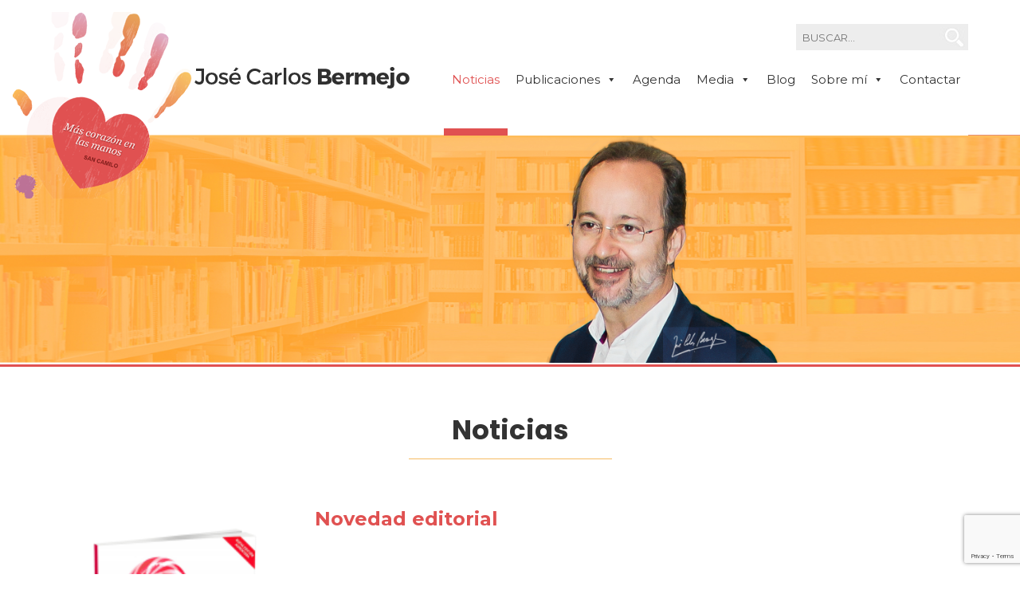

--- FILE ---
content_type: text/html; charset=UTF-8
request_url: http://www.josecarlosbermejo.es/novedad-editorial/
body_size: 12565
content:
<!DOCTYPE html>
<html lang="es" class="no-js">
<head>
	<!-- Global site tag (gtag.js) - Google Analytics -->
<script async src="https://www.googletagmanager.com/gtag/js?id=UA-122819484-1"></script>
<script>
  window.dataLayer = window.dataLayer || [];
  function gtag(){dataLayer.push(arguments);}
  gtag('js', new Date());

  gtag('config', 'UA-122819484-1');
</script>
	<meta charset="UTF-8">
	<meta name="viewport" content="width=device-width, initial-scale=1">
	<link rel="profile" href="http://gmpg.org/xfn/11">
	    <link rel="stylesheet" href="https://cdnjs.cloudflare.com/ajax/libs/font-awesome/6.5.1/css/all.min.css" integrity="sha512-DTOQO9RWCH3ppGqcWaEA1BIZOC6xxalwEsw9c2QQeAIftl+Vegovlnee1c9QX4TctnWMn13TZye+giMm8e2LwA==" crossorigin="anonymous" referrerpolicy="no-referrer" />

    <link href="https://fonts.googleapis.com/css?family=Montserrat" rel="stylesheet">
    <link href="https://fonts.googleapis.com/css?family=Poppins:400,700" rel="stylesheet">
    <link rel="icon" href="http://www.josecarlosbermejo.es/wp-content/themes/jcbermejo/img/favicon-32x32.png" type="image/x-icon">
    <script src='https://www.google.com/recaptcha/api.js'></script>
	<script>(function(html){html.className = html.className.replace(/\bno-js\b/,'js')})(document.documentElement);</script>
<meta name='robots' content='index, follow, max-image-preview:large, max-snippet:-1, max-video-preview:-1' />

	<!-- This site is optimized with the Yoast SEO plugin v25.7 - https://yoast.com/wordpress/plugins/seo/ -->
	<title>Novedad editorial - José Carlos Bermejo</title>
	<link rel="canonical" href="http://www.josecarlosbermejo.es/novedad-editorial/" />
	<meta property="og:locale" content="es_ES" />
	<meta property="og:type" content="article" />
	<meta property="og:title" content="Novedad editorial - José Carlos Bermejo" />
	<meta property="og:url" content="http://www.josecarlosbermejo.es/novedad-editorial/" />
	<meta property="og:site_name" content="José Carlos Bermejo" />
	<meta property="article:published_time" content="2013-05-23T00:00:00+00:00" />
	<meta property="og:image" content="http://www.josecarlosbermejo.es/wp-content/uploads/2018/04/libro_soy_mayor.png" />
	<meta property="og:image:width" content="200" />
	<meta property="og:image:height" content="263" />
	<meta property="og:image:type" content="image/png" />
	<meta name="author" content="admin" />
	<meta name="twitter:card" content="summary_large_image" />
	<script type="application/ld+json" class="yoast-schema-graph">{"@context":"https://schema.org","@graph":[{"@type":"WebPage","@id":"http://www.josecarlosbermejo.es/novedad-editorial/","url":"http://www.josecarlosbermejo.es/novedad-editorial/","name":"Novedad editorial - José Carlos Bermejo","isPartOf":{"@id":"https://www.josecarlosbermejo.es/#website"},"primaryImageOfPage":{"@id":"http://www.josecarlosbermejo.es/novedad-editorial/#primaryimage"},"image":{"@id":"http://www.josecarlosbermejo.es/novedad-editorial/#primaryimage"},"thumbnailUrl":"http://www.josecarlosbermejo.es/wp-content/uploads/2018/04/libro_soy_mayor.png","datePublished":"2013-05-23T00:00:00+00:00","author":{"@id":"https://www.josecarlosbermejo.es/#/schema/person/6a632b727e26f3043a9bc0cc19f44836"},"breadcrumb":{"@id":"http://www.josecarlosbermejo.es/novedad-editorial/#breadcrumb"},"inLanguage":"es","potentialAction":[{"@type":"ReadAction","target":["http://www.josecarlosbermejo.es/novedad-editorial/"]}]},{"@type":"ImageObject","inLanguage":"es","@id":"http://www.josecarlosbermejo.es/novedad-editorial/#primaryimage","url":"http://www.josecarlosbermejo.es/wp-content/uploads/2018/04/libro_soy_mayor.png","contentUrl":"http://www.josecarlosbermejo.es/wp-content/uploads/2018/04/libro_soy_mayor.png","width":200,"height":263},{"@type":"BreadcrumbList","@id":"http://www.josecarlosbermejo.es/novedad-editorial/#breadcrumb","itemListElement":[{"@type":"ListItem","position":1,"name":"Portada","item":"https://www.josecarlosbermejo.es/"},{"@type":"ListItem","position":2,"name":"Novedad editorial"}]},{"@type":"WebSite","@id":"https://www.josecarlosbermejo.es/#website","url":"https://www.josecarlosbermejo.es/","name":"José Carlos Bermejo","description":"José Carlos Bermejo","potentialAction":[{"@type":"SearchAction","target":{"@type":"EntryPoint","urlTemplate":"https://www.josecarlosbermejo.es/?s={search_term_string}"},"query-input":{"@type":"PropertyValueSpecification","valueRequired":true,"valueName":"search_term_string"}}],"inLanguage":"es"},{"@type":"Person","@id":"https://www.josecarlosbermejo.es/#/schema/person/6a632b727e26f3043a9bc0cc19f44836","name":"admin","image":{"@type":"ImageObject","inLanguage":"es","@id":"https://www.josecarlosbermejo.es/#/schema/person/image/","url":"https://secure.gravatar.com/avatar/4d66183ee7e5290782f1935e59be0e7a2a1c14e74b72c07c001cc001c07fb355?s=96&d=mm&r=g","contentUrl":"https://secure.gravatar.com/avatar/4d66183ee7e5290782f1935e59be0e7a2a1c14e74b72c07c001cc001c07fb355?s=96&d=mm&r=g","caption":"admin"},"url":"http://www.josecarlosbermejo.es/author/admin/"}]}</script>
	<!-- / Yoast SEO plugin. -->


<link rel='dns-prefetch' href='//static.addtoany.com' />
<link rel='dns-prefetch' href='//fonts.googleapis.com' />
<link rel="alternate" type="application/rss+xml" title="José Carlos Bermejo &raquo; Feed" href="http://www.josecarlosbermejo.es/feed/" />
<link rel="alternate" type="application/rss+xml" title="José Carlos Bermejo &raquo; Feed de los comentarios" href="http://www.josecarlosbermejo.es/comments/feed/" />
<link rel="alternate" title="oEmbed (JSON)" type="application/json+oembed" href="http://www.josecarlosbermejo.es/wp-json/oembed/1.0/embed?url=http%3A%2F%2Fwww.josecarlosbermejo.es%2Fnovedad-editorial%2F" />
<link rel="alternate" title="oEmbed (XML)" type="text/xml+oembed" href="http://www.josecarlosbermejo.es/wp-json/oembed/1.0/embed?url=http%3A%2F%2Fwww.josecarlosbermejo.es%2Fnovedad-editorial%2F&#038;format=xml" />
<style id='wp-img-auto-sizes-contain-inline-css' type='text/css'>
img:is([sizes=auto i],[sizes^="auto," i]){contain-intrinsic-size:3000px 1500px}
/*# sourceURL=wp-img-auto-sizes-contain-inline-css */
</style>
<style id='wp-emoji-styles-inline-css' type='text/css'>

	img.wp-smiley, img.emoji {
		display: inline !important;
		border: none !important;
		box-shadow: none !important;
		height: 1em !important;
		width: 1em !important;
		margin: 0 0.07em !important;
		vertical-align: -0.1em !important;
		background: none !important;
		padding: 0 !important;
	}
/*# sourceURL=wp-emoji-styles-inline-css */
</style>
<style id='wp-block-library-inline-css' type='text/css'>
:root{--wp-block-synced-color:#7a00df;--wp-block-synced-color--rgb:122,0,223;--wp-bound-block-color:var(--wp-block-synced-color);--wp-editor-canvas-background:#ddd;--wp-admin-theme-color:#007cba;--wp-admin-theme-color--rgb:0,124,186;--wp-admin-theme-color-darker-10:#006ba1;--wp-admin-theme-color-darker-10--rgb:0,107,160.5;--wp-admin-theme-color-darker-20:#005a87;--wp-admin-theme-color-darker-20--rgb:0,90,135;--wp-admin-border-width-focus:2px}@media (min-resolution:192dpi){:root{--wp-admin-border-width-focus:1.5px}}.wp-element-button{cursor:pointer}:root .has-very-light-gray-background-color{background-color:#eee}:root .has-very-dark-gray-background-color{background-color:#313131}:root .has-very-light-gray-color{color:#eee}:root .has-very-dark-gray-color{color:#313131}:root .has-vivid-green-cyan-to-vivid-cyan-blue-gradient-background{background:linear-gradient(135deg,#00d084,#0693e3)}:root .has-purple-crush-gradient-background{background:linear-gradient(135deg,#34e2e4,#4721fb 50%,#ab1dfe)}:root .has-hazy-dawn-gradient-background{background:linear-gradient(135deg,#faaca8,#dad0ec)}:root .has-subdued-olive-gradient-background{background:linear-gradient(135deg,#fafae1,#67a671)}:root .has-atomic-cream-gradient-background{background:linear-gradient(135deg,#fdd79a,#004a59)}:root .has-nightshade-gradient-background{background:linear-gradient(135deg,#330968,#31cdcf)}:root .has-midnight-gradient-background{background:linear-gradient(135deg,#020381,#2874fc)}:root{--wp--preset--font-size--normal:16px;--wp--preset--font-size--huge:42px}.has-regular-font-size{font-size:1em}.has-larger-font-size{font-size:2.625em}.has-normal-font-size{font-size:var(--wp--preset--font-size--normal)}.has-huge-font-size{font-size:var(--wp--preset--font-size--huge)}.has-text-align-center{text-align:center}.has-text-align-left{text-align:left}.has-text-align-right{text-align:right}.has-fit-text{white-space:nowrap!important}#end-resizable-editor-section{display:none}.aligncenter{clear:both}.items-justified-left{justify-content:flex-start}.items-justified-center{justify-content:center}.items-justified-right{justify-content:flex-end}.items-justified-space-between{justify-content:space-between}.screen-reader-text{border:0;clip-path:inset(50%);height:1px;margin:-1px;overflow:hidden;padding:0;position:absolute;width:1px;word-wrap:normal!important}.screen-reader-text:focus{background-color:#ddd;clip-path:none;color:#444;display:block;font-size:1em;height:auto;left:5px;line-height:normal;padding:15px 23px 14px;text-decoration:none;top:5px;width:auto;z-index:100000}html :where(.has-border-color){border-style:solid}html :where([style*=border-top-color]){border-top-style:solid}html :where([style*=border-right-color]){border-right-style:solid}html :where([style*=border-bottom-color]){border-bottom-style:solid}html :where([style*=border-left-color]){border-left-style:solid}html :where([style*=border-width]){border-style:solid}html :where([style*=border-top-width]){border-top-style:solid}html :where([style*=border-right-width]){border-right-style:solid}html :where([style*=border-bottom-width]){border-bottom-style:solid}html :where([style*=border-left-width]){border-left-style:solid}html :where(img[class*=wp-image-]){height:auto;max-width:100%}:where(figure){margin:0 0 1em}html :where(.is-position-sticky){--wp-admin--admin-bar--position-offset:var(--wp-admin--admin-bar--height,0px)}@media screen and (max-width:600px){html :where(.is-position-sticky){--wp-admin--admin-bar--position-offset:0px}}

/*# sourceURL=wp-block-library-inline-css */
</style><style id='global-styles-inline-css' type='text/css'>
:root{--wp--preset--aspect-ratio--square: 1;--wp--preset--aspect-ratio--4-3: 4/3;--wp--preset--aspect-ratio--3-4: 3/4;--wp--preset--aspect-ratio--3-2: 3/2;--wp--preset--aspect-ratio--2-3: 2/3;--wp--preset--aspect-ratio--16-9: 16/9;--wp--preset--aspect-ratio--9-16: 9/16;--wp--preset--color--black: #000000;--wp--preset--color--cyan-bluish-gray: #abb8c3;--wp--preset--color--white: #ffffff;--wp--preset--color--pale-pink: #f78da7;--wp--preset--color--vivid-red: #cf2e2e;--wp--preset--color--luminous-vivid-orange: #ff6900;--wp--preset--color--luminous-vivid-amber: #fcb900;--wp--preset--color--light-green-cyan: #7bdcb5;--wp--preset--color--vivid-green-cyan: #00d084;--wp--preset--color--pale-cyan-blue: #8ed1fc;--wp--preset--color--vivid-cyan-blue: #0693e3;--wp--preset--color--vivid-purple: #9b51e0;--wp--preset--gradient--vivid-cyan-blue-to-vivid-purple: linear-gradient(135deg,rgb(6,147,227) 0%,rgb(155,81,224) 100%);--wp--preset--gradient--light-green-cyan-to-vivid-green-cyan: linear-gradient(135deg,rgb(122,220,180) 0%,rgb(0,208,130) 100%);--wp--preset--gradient--luminous-vivid-amber-to-luminous-vivid-orange: linear-gradient(135deg,rgb(252,185,0) 0%,rgb(255,105,0) 100%);--wp--preset--gradient--luminous-vivid-orange-to-vivid-red: linear-gradient(135deg,rgb(255,105,0) 0%,rgb(207,46,46) 100%);--wp--preset--gradient--very-light-gray-to-cyan-bluish-gray: linear-gradient(135deg,rgb(238,238,238) 0%,rgb(169,184,195) 100%);--wp--preset--gradient--cool-to-warm-spectrum: linear-gradient(135deg,rgb(74,234,220) 0%,rgb(151,120,209) 20%,rgb(207,42,186) 40%,rgb(238,44,130) 60%,rgb(251,105,98) 80%,rgb(254,248,76) 100%);--wp--preset--gradient--blush-light-purple: linear-gradient(135deg,rgb(255,206,236) 0%,rgb(152,150,240) 100%);--wp--preset--gradient--blush-bordeaux: linear-gradient(135deg,rgb(254,205,165) 0%,rgb(254,45,45) 50%,rgb(107,0,62) 100%);--wp--preset--gradient--luminous-dusk: linear-gradient(135deg,rgb(255,203,112) 0%,rgb(199,81,192) 50%,rgb(65,88,208) 100%);--wp--preset--gradient--pale-ocean: linear-gradient(135deg,rgb(255,245,203) 0%,rgb(182,227,212) 50%,rgb(51,167,181) 100%);--wp--preset--gradient--electric-grass: linear-gradient(135deg,rgb(202,248,128) 0%,rgb(113,206,126) 100%);--wp--preset--gradient--midnight: linear-gradient(135deg,rgb(2,3,129) 0%,rgb(40,116,252) 100%);--wp--preset--font-size--small: 13px;--wp--preset--font-size--medium: 20px;--wp--preset--font-size--large: 36px;--wp--preset--font-size--x-large: 42px;--wp--preset--spacing--20: 0.44rem;--wp--preset--spacing--30: 0.67rem;--wp--preset--spacing--40: 1rem;--wp--preset--spacing--50: 1.5rem;--wp--preset--spacing--60: 2.25rem;--wp--preset--spacing--70: 3.38rem;--wp--preset--spacing--80: 5.06rem;--wp--preset--shadow--natural: 6px 6px 9px rgba(0, 0, 0, 0.2);--wp--preset--shadow--deep: 12px 12px 50px rgba(0, 0, 0, 0.4);--wp--preset--shadow--sharp: 6px 6px 0px rgba(0, 0, 0, 0.2);--wp--preset--shadow--outlined: 6px 6px 0px -3px rgb(255, 255, 255), 6px 6px rgb(0, 0, 0);--wp--preset--shadow--crisp: 6px 6px 0px rgb(0, 0, 0);}:where(.is-layout-flex){gap: 0.5em;}:where(.is-layout-grid){gap: 0.5em;}body .is-layout-flex{display: flex;}.is-layout-flex{flex-wrap: wrap;align-items: center;}.is-layout-flex > :is(*, div){margin: 0;}body .is-layout-grid{display: grid;}.is-layout-grid > :is(*, div){margin: 0;}:where(.wp-block-columns.is-layout-flex){gap: 2em;}:where(.wp-block-columns.is-layout-grid){gap: 2em;}:where(.wp-block-post-template.is-layout-flex){gap: 1.25em;}:where(.wp-block-post-template.is-layout-grid){gap: 1.25em;}.has-black-color{color: var(--wp--preset--color--black) !important;}.has-cyan-bluish-gray-color{color: var(--wp--preset--color--cyan-bluish-gray) !important;}.has-white-color{color: var(--wp--preset--color--white) !important;}.has-pale-pink-color{color: var(--wp--preset--color--pale-pink) !important;}.has-vivid-red-color{color: var(--wp--preset--color--vivid-red) !important;}.has-luminous-vivid-orange-color{color: var(--wp--preset--color--luminous-vivid-orange) !important;}.has-luminous-vivid-amber-color{color: var(--wp--preset--color--luminous-vivid-amber) !important;}.has-light-green-cyan-color{color: var(--wp--preset--color--light-green-cyan) !important;}.has-vivid-green-cyan-color{color: var(--wp--preset--color--vivid-green-cyan) !important;}.has-pale-cyan-blue-color{color: var(--wp--preset--color--pale-cyan-blue) !important;}.has-vivid-cyan-blue-color{color: var(--wp--preset--color--vivid-cyan-blue) !important;}.has-vivid-purple-color{color: var(--wp--preset--color--vivid-purple) !important;}.has-black-background-color{background-color: var(--wp--preset--color--black) !important;}.has-cyan-bluish-gray-background-color{background-color: var(--wp--preset--color--cyan-bluish-gray) !important;}.has-white-background-color{background-color: var(--wp--preset--color--white) !important;}.has-pale-pink-background-color{background-color: var(--wp--preset--color--pale-pink) !important;}.has-vivid-red-background-color{background-color: var(--wp--preset--color--vivid-red) !important;}.has-luminous-vivid-orange-background-color{background-color: var(--wp--preset--color--luminous-vivid-orange) !important;}.has-luminous-vivid-amber-background-color{background-color: var(--wp--preset--color--luminous-vivid-amber) !important;}.has-light-green-cyan-background-color{background-color: var(--wp--preset--color--light-green-cyan) !important;}.has-vivid-green-cyan-background-color{background-color: var(--wp--preset--color--vivid-green-cyan) !important;}.has-pale-cyan-blue-background-color{background-color: var(--wp--preset--color--pale-cyan-blue) !important;}.has-vivid-cyan-blue-background-color{background-color: var(--wp--preset--color--vivid-cyan-blue) !important;}.has-vivid-purple-background-color{background-color: var(--wp--preset--color--vivid-purple) !important;}.has-black-border-color{border-color: var(--wp--preset--color--black) !important;}.has-cyan-bluish-gray-border-color{border-color: var(--wp--preset--color--cyan-bluish-gray) !important;}.has-white-border-color{border-color: var(--wp--preset--color--white) !important;}.has-pale-pink-border-color{border-color: var(--wp--preset--color--pale-pink) !important;}.has-vivid-red-border-color{border-color: var(--wp--preset--color--vivid-red) !important;}.has-luminous-vivid-orange-border-color{border-color: var(--wp--preset--color--luminous-vivid-orange) !important;}.has-luminous-vivid-amber-border-color{border-color: var(--wp--preset--color--luminous-vivid-amber) !important;}.has-light-green-cyan-border-color{border-color: var(--wp--preset--color--light-green-cyan) !important;}.has-vivid-green-cyan-border-color{border-color: var(--wp--preset--color--vivid-green-cyan) !important;}.has-pale-cyan-blue-border-color{border-color: var(--wp--preset--color--pale-cyan-blue) !important;}.has-vivid-cyan-blue-border-color{border-color: var(--wp--preset--color--vivid-cyan-blue) !important;}.has-vivid-purple-border-color{border-color: var(--wp--preset--color--vivid-purple) !important;}.has-vivid-cyan-blue-to-vivid-purple-gradient-background{background: var(--wp--preset--gradient--vivid-cyan-blue-to-vivid-purple) !important;}.has-light-green-cyan-to-vivid-green-cyan-gradient-background{background: var(--wp--preset--gradient--light-green-cyan-to-vivid-green-cyan) !important;}.has-luminous-vivid-amber-to-luminous-vivid-orange-gradient-background{background: var(--wp--preset--gradient--luminous-vivid-amber-to-luminous-vivid-orange) !important;}.has-luminous-vivid-orange-to-vivid-red-gradient-background{background: var(--wp--preset--gradient--luminous-vivid-orange-to-vivid-red) !important;}.has-very-light-gray-to-cyan-bluish-gray-gradient-background{background: var(--wp--preset--gradient--very-light-gray-to-cyan-bluish-gray) !important;}.has-cool-to-warm-spectrum-gradient-background{background: var(--wp--preset--gradient--cool-to-warm-spectrum) !important;}.has-blush-light-purple-gradient-background{background: var(--wp--preset--gradient--blush-light-purple) !important;}.has-blush-bordeaux-gradient-background{background: var(--wp--preset--gradient--blush-bordeaux) !important;}.has-luminous-dusk-gradient-background{background: var(--wp--preset--gradient--luminous-dusk) !important;}.has-pale-ocean-gradient-background{background: var(--wp--preset--gradient--pale-ocean) !important;}.has-electric-grass-gradient-background{background: var(--wp--preset--gradient--electric-grass) !important;}.has-midnight-gradient-background{background: var(--wp--preset--gradient--midnight) !important;}.has-small-font-size{font-size: var(--wp--preset--font-size--small) !important;}.has-medium-font-size{font-size: var(--wp--preset--font-size--medium) !important;}.has-large-font-size{font-size: var(--wp--preset--font-size--large) !important;}.has-x-large-font-size{font-size: var(--wp--preset--font-size--x-large) !important;}
/*# sourceURL=global-styles-inline-css */
</style>

<style id='classic-theme-styles-inline-css' type='text/css'>
/*! This file is auto-generated */
.wp-block-button__link{color:#fff;background-color:#32373c;border-radius:9999px;box-shadow:none;text-decoration:none;padding:calc(.667em + 2px) calc(1.333em + 2px);font-size:1.125em}.wp-block-file__button{background:#32373c;color:#fff;text-decoration:none}
/*# sourceURL=/wp-includes/css/classic-themes.min.css */
</style>
<link rel='stylesheet' id='contact-form-7-css' href='http://www.josecarlosbermejo.es/wp-content/plugins/contact-form-7/includes/css/styles.css?ver=6.1.1' type='text/css' media='all' />
<link rel='stylesheet' id='gdpr-css' href='http://www.josecarlosbermejo.es/wp-content/plugins/gdpr/dist/css/public.css?ver=2.1.2' type='text/css' media='all' />
<link rel='stylesheet' id='megamenu-css' href='http://www.josecarlosbermejo.es/wp-content/uploads/maxmegamenu/style.css?ver=86626d' type='text/css' media='all' />
<link rel='stylesheet' id='dashicons-css' href='http://www.josecarlosbermejo.es/wp-includes/css/dashicons.min.css?ver=6.9' type='text/css' media='all' />
<link rel='stylesheet' id='twentysixteen-fonts-css' href='https://fonts.googleapis.com/css?family=Merriweather%3A400%2C700%2C900%2C400italic%2C700italic%2C900italic%7CMontserrat%3A400%2C700%7CInconsolata%3A400&#038;subset=latin%2Clatin-ext' type='text/css' media='all' />
<link rel='stylesheet' id='genericons-css' href='http://www.josecarlosbermejo.es/wp-content/themes/jcbermejo/genericons/genericons.css?ver=3.4.1' type='text/css' media='all' />
<link rel='stylesheet' id='twentysixteen-style-css' href='http://www.josecarlosbermejo.es/wp-content/themes/jcbermejo/style.css?ver=8' type='text/css' media='all' />
<link rel='stylesheet' id='addtoany-css' href='http://www.josecarlosbermejo.es/wp-content/plugins/add-to-any/addtoany.min.css?ver=1.16' type='text/css' media='all' />
<script type="text/javascript" id="addtoany-core-js-before">
/* <![CDATA[ */
window.a2a_config=window.a2a_config||{};a2a_config.callbacks=[];a2a_config.overlays=[];a2a_config.templates={};a2a_localize = {
	Share: "Compartir",
	Save: "Guardar",
	Subscribe: "Suscribir",
	Email: "Correo electrónico",
	Bookmark: "Marcador",
	ShowAll: "Mostrar todo",
	ShowLess: "Mostrar menos",
	FindServices: "Encontrar servicio(s)",
	FindAnyServiceToAddTo: "Encuentra al instante cualquier servicio para añadir a",
	PoweredBy: "Funciona con",
	ShareViaEmail: "Compartir por correo electrónico",
	SubscribeViaEmail: "Suscribirse a través de correo electrónico",
	BookmarkInYourBrowser: "Añadir a marcadores de tu navegador",
	BookmarkInstructions: "Presiona «Ctrl+D» o «\u2318+D» para añadir esta página a marcadores",
	AddToYourFavorites: "Añadir a tus favoritos",
	SendFromWebOrProgram: "Enviar desde cualquier dirección o programa de correo electrónico ",
	EmailProgram: "Programa de correo electrónico",
	More: "Más&#8230;",
	ThanksForSharing: "¡Gracias por compartir!",
	ThanksForFollowing: "¡Gracias por seguirnos!"
};

a2a_config.icon_color="#606060,#ffffff";

//# sourceURL=addtoany-core-js-before
/* ]]> */
</script>
<script type="text/javascript" defer src="https://static.addtoany.com/menu/page.js" id="addtoany-core-js"></script>
<script type="text/javascript" src="http://www.josecarlosbermejo.es/wp-includes/js/jquery/jquery.min.js?ver=3.7.1" id="jquery-core-js"></script>
<script type="text/javascript" src="http://www.josecarlosbermejo.es/wp-includes/js/jquery/jquery-migrate.min.js?ver=3.4.1" id="jquery-migrate-js"></script>
<script type="text/javascript" defer src="http://www.josecarlosbermejo.es/wp-content/plugins/add-to-any/addtoany.min.js?ver=1.1" id="addtoany-jquery-js"></script>
<script type="text/javascript" id="gdpr-js-extra">
/* <![CDATA[ */
var GDPR = {"ajaxurl":"http://www.josecarlosbermejo.es/wp-admin/admin-ajax.php","logouturl":"","i18n":{"aborting":"Abortando","logging_out":"Vas a ser desconectado.","continue":"Seguir","cancel":"Cancelar","ok":"Aceptar","close_account":"\u00bfQuieres cerrar tu cuenta?","close_account_warning":"Se cerrar\u00e1 tu cuenta y todos los datos se borrar\u00e1n de manera permanente y no  se podr\u00e1n recuperar \u00bfEst\u00e1s seguro?","are_you_sure":"\u00bfEst\u00e1s seguro?","policy_disagree":"Al no aceptar ya no tendr\u00e1s acceso a nuestro sitio y se te desconectar\u00e1."},"is_user_logged_in":"","refresh":"1"};
//# sourceURL=gdpr-js-extra
/* ]]> */
</script>
<script type="text/javascript" src="http://www.josecarlosbermejo.es/wp-content/plugins/gdpr/dist/js/public.js?ver=2.1.2" id="gdpr-js"></script>
<link rel="https://api.w.org/" href="http://www.josecarlosbermejo.es/wp-json/" /><link rel="alternate" title="JSON" type="application/json" href="http://www.josecarlosbermejo.es/wp-json/wp/v2/posts/4133" /><link rel="EditURI" type="application/rsd+xml" title="RSD" href="http://www.josecarlosbermejo.es/xmlrpc.php?rsd" />
<meta name="generator" content="WordPress 6.9" />
<link rel='shortlink' href='http://www.josecarlosbermejo.es/?p=4133' />
<!-- Google Tag Manager -->
<script>(function(w,d,s,l,i){w[l]=w[l]||[];w[l].push({'gtm.start':
new Date().getTime(),event:'gtm.js'});var f=d.getElementsByTagName(s)[0],
j=d.createElement(s),dl=l!='dataLayer'?'&l='+l:'';j.async=true;j.src=
'https://www.googletagmanager.com/gtm.js?id='+i+dl;f.parentNode.insertBefore(j,f);
})(window,document,'script','dataLayer','GTM-MFMVB45');</script>
<!-- End Google Tag Manager -->
		<style type="text/css">.recentcomments a{display:inline !important;padding:0 !important;margin:0 !important;}</style><link rel="icon" href="http://www.josecarlosbermejo.es/wp-content/uploads/2025/10/cropped-logo-32x32.png" sizes="32x32" />
<link rel="icon" href="http://www.josecarlosbermejo.es/wp-content/uploads/2025/10/cropped-logo-192x192.png" sizes="192x192" />
<link rel="apple-touch-icon" href="http://www.josecarlosbermejo.es/wp-content/uploads/2025/10/cropped-logo-180x180.png" />
<meta name="msapplication-TileImage" content="http://www.josecarlosbermejo.es/wp-content/uploads/2025/10/cropped-logo-270x270.png" />
<style type="text/css">/** Mega Menu CSS: fs **/</style>
</head>

<body class="wp-singular post-template-default single single-post postid-4133 single-format-standard wp-theme-jcbermejo mega-menu-primary group-blog">
    <div class="ancho_total no_float">
    	<div class="ancho_estandar zi999">
        	<div class="fright top30_bus">
<form role="search" method="get" class="search-form" action="http://www.josecarlosbermejo.es/">
    <div class="fleft"><input type="search" class="search-field-2" placeholder="BUSCAR..." value="" name="s" /></div>
    <div class="fleft"><button type="submit" class="search-submit-2"></button></div>
</form></div>
            <div class="left-50 fleft">
                <a title="Jos&eacute; Carlos Bermejo" href="http://www.josecarlosbermejo.es/">
                    <img src="http://www.josecarlosbermejo.es/wp-content/themes/jcbermejo/img/logo.png" class="logo" alt="Jos&eacute; Carlos Bermejo" title="Jos&eacute; Carlos Bermejo">
                </a>
            </div>
            <div class="menu_prin">
				<div id="mega-menu-wrap-primary" class="mega-menu-wrap"><div class="mega-menu-toggle"><div class="mega-toggle-blocks-left"><div class='mega-toggle-block mega-menu-toggle-block mega-toggle-block-1' id='mega-toggle-block-1' tabindex='0'><span class='mega-toggle-label' role='button' aria-expanded='false'><span class='mega-toggle-label-closed'>MENU</span><span class='mega-toggle-label-open'>MENU</span></span></div></div><div class="mega-toggle-blocks-center"></div><div class="mega-toggle-blocks-right"></div></div><ul id="mega-menu-primary" class="mega-menu max-mega-menu mega-menu-horizontal mega-no-js" data-event="hover_intent" data-effect="fade_up" data-effect-speed="200" data-effect-mobile="disabled" data-effect-speed-mobile="0" data-mobile-force-width="false" data-second-click="go" data-document-click="collapse" data-vertical-behaviour="standard" data-breakpoint="800" data-unbind="true" data-mobile-state="collapse_all" data-mobile-direction="vertical" data-hover-intent-timeout="300" data-hover-intent-interval="100"><li class="mega-menu-item mega-menu-item-type-taxonomy mega-menu-item-object-category mega-current-post-ancestor mega-current-menu-parent mega-current-post-parent mega-align-bottom-left mega-menu-flyout mega-menu-item-61" id="mega-menu-item-61"><a class="mega-menu-link" href="http://www.josecarlosbermejo.es/noticias/" tabindex="0">Noticias</a></li><li class="mega-menu-item mega-menu-item-type-post_type mega-menu-item-object-page mega-menu-item-has-children mega-align-bottom-left mega-menu-flyout mega-disable-link mega-menu-item-52" id="mega-menu-item-52"><a class="mega-menu-link" tabindex="0" aria-expanded="false" role="button">Publicaciones<span class="mega-indicator" aria-hidden="true"></span></a>
<ul class="mega-sub-menu">
<li class="mega-menu-item mega-menu-item-type-taxonomy mega-menu-item-object-category mega-menu-item-64" id="mega-menu-item-64"><a class="mega-menu-link" href="http://www.josecarlosbermejo.es/articulos/">Artículos</a></li><li class="mega-menu-item mega-menu-item-type-taxonomy mega-menu-item-object-category mega-menu-item-153" id="mega-menu-item-153"><a class="mega-menu-link" href="http://www.josecarlosbermejo.es/libros/">Libros</a></li><li class="mega-menu-item mega-menu-item-type-post_type mega-menu-item-object-page mega-menu-item-53" id="mega-menu-item-53"><a class="mega-menu-link" href="http://www.josecarlosbermejo.es/publicaciones/articulos-indexados/">Artículos indexados</a></li><li class="mega-menu-item mega-menu-item-type-post_type mega-menu-item-object-page mega-menu-item-54" id="mega-menu-item-54"><a class="mega-menu-link" href="http://www.josecarlosbermejo.es/publicaciones/investigacion/">Investigación</a></li></ul>
</li><li class="mega-menu-item mega-menu-item-type-post_type mega-menu-item-object-page mega-align-bottom-left mega-menu-flyout mega-menu-item-45" id="mega-menu-item-45"><a class="mega-menu-link" href="http://www.josecarlosbermejo.es/agenda/" tabindex="0">Agenda</a></li><li class="mega-menu-item mega-menu-item-type-post_type mega-menu-item-object-page mega-menu-item-has-children mega-align-bottom-left mega-menu-flyout mega-disable-link mega-menu-item-48" id="mega-menu-item-48"><a class="mega-menu-link" tabindex="0" aria-expanded="false" role="button">Media<span class="mega-indicator" aria-hidden="true"></span></a>
<ul class="mega-sub-menu">
<li class="mega-menu-item mega-menu-item-type-post_type mega-menu-item-object-page mega-menu-item-25552" id="mega-menu-item-25552"><a class="mega-menu-link" href="http://www.josecarlosbermejo.es/media/videos/">Vídeos</a></li><li class="mega-menu-item mega-menu-item-type-post_type mega-menu-item-object-page mega-menu-item-49" id="mega-menu-item-49"><a class="mega-menu-link" href="http://www.josecarlosbermejo.es/media/audio/">Audio</a></li><li class="mega-menu-item mega-menu-item-type-post_type mega-menu-item-object-page mega-menu-item-50" id="mega-menu-item-50"><a class="mega-menu-link" href="http://www.josecarlosbermejo.es/media/galerias-de-imagenes/">Galerías de imágenes</a></li></ul>
</li><li class="mega-menu-item mega-menu-item-type-taxonomy mega-menu-item-object-category mega-align-bottom-left mega-menu-flyout mega-menu-item-60" id="mega-menu-item-60"><a class="mega-menu-link" href="http://www.josecarlosbermejo.es/blog/" tabindex="0">Blog</a></li><li class="mega-menu-item mega-menu-item-type-post_type mega-menu-item-object-page mega-menu-item-has-children mega-align-bottom-left mega-menu-flyout mega-disable-link mega-menu-item-56" id="mega-menu-item-56"><a class="mega-menu-link" tabindex="0" aria-expanded="false" role="button">Sobre mí<span class="mega-indicator" aria-hidden="true"></span></a>
<ul class="mega-sub-menu">
<li class="mega-menu-item mega-menu-item-type-post_type mega-menu-item-object-page mega-menu-item-58" id="mega-menu-item-58"><a class="mega-menu-link" href="http://www.josecarlosbermejo.es/sobre-mi/curriculum/">Currículum</a></li><li class="mega-menu-item mega-menu-item-type-post_type mega-menu-item-object-page mega-menu-item-57" id="mega-menu-item-57"><a class="mega-menu-link" href="http://www.josecarlosbermejo.es/sobre-mi/apariciones-en-prensa/">Prensa</a></li><li class="mega-menu-item mega-menu-item-type-taxonomy mega-menu-item-object-category mega-menu-item-62" id="mega-menu-item-62"><a class="mega-menu-link" href="http://www.josecarlosbermejo.es/premios/">Premios</a></li></ul>
</li><li class="mega-menu-item mega-menu-item-type-post_type mega-menu-item-object-page mega-align-bottom-left mega-menu-flyout mega-menu-item-46" id="mega-menu-item-46"><a class="mega-menu-link" href="http://www.josecarlosbermejo.es/contactar/" tabindex="0">Contactar</a></li></ul></div>            </div>
        </div>
        <div class="no_float"></div>
        
                                
<div id="primary" class="content-area">
	<main id="main" class="site-main" role="main">
		<div class="img_head">
    <img src="http://www.josecarlosbermejo.es/wp-content/themes/jcbermejo/img/img_head_int_new.jpg" class="w100 img_top img_top_int" />
</div>

<div class="cap_tit_web"><h1 class="tit_web">Noticias</h1></div>

<div class="ancho_estandar">
    <article id="post-4133" class="post-4133 post type-post status-publish format-standard has-post-thumbnail hentry category-noticias">
    
            
        
	<div class="post-thumbnail">
		<img width="200" height="263" src="http://www.josecarlosbermejo.es/wp-content/uploads/2018/04/libro_soy_mayor.png" class="attachment-post-thumbnail size-post-thumbnail wp-post-image" alt="" decoding="async" fetchpriority="high" sizes="(max-width: 709px) 85vw, (max-width: 909px) 67vw, (max-width: 984px) 60vw, (max-width: 1362px) 62vw, 840px" />	</div><!-- .post-thumbnail -->

	        
        <header class="entry-header">
            <h1 class="entry-title">Novedad editorial</h1>        </header><!-- .entry-header -->
        
        <div class="entry-content top-25 t16 montserrat">
            <p>            <p>&nbsp;</p>
            <aside id="content-bottom-widgets" class="content-bottom-widgets" role="complementary">
			<div class="widget-area">
			<section id="a2a_share_save_widget-2" class="widget widget_a2a_share_save_widget"><div class="a2a_kit a2a_kit_size_32 addtoany_list"><a class="a2a_button_facebook" href="https://www.addtoany.com/add_to/facebook?linkurl=http%3A%2F%2Fwww.josecarlosbermejo.es%2Fnovedad-editorial%2F&amp;linkname=Novedad%20editorial%20-%20Jos%C3%A9%20Carlos%20Bermejo" title="Facebook" rel="nofollow noopener" target="_blank"></a><a class="a2a_button_twitter" href="https://www.addtoany.com/add_to/twitter?linkurl=http%3A%2F%2Fwww.josecarlosbermejo.es%2Fnovedad-editorial%2F&amp;linkname=Novedad%20editorial%20-%20Jos%C3%A9%20Carlos%20Bermejo" title="Twitter" rel="nofollow noopener" target="_blank"></a><a class="a2a_dd addtoany_share_save addtoany_share" href="https://www.addtoany.com/share"></a></div></section>		</div><!-- .widget-area -->
	
	</aside><!-- .content-bottom-widgets -->
            <a href="" onclick="history.back(); return false;" class="button_yellow fright t12 neg">VOLVER</a>
        </div><!-- .entry-content -->
    
        <!--<footer class="entry-footer">
                    </footer>--><!-- .entry-footer -->
    </article><!-- #post-## -->
</div>
	<nav class="navigation post-navigation" aria-label="Entradas">
		<h2 class="screen-reader-text">Navegación de entradas</h2>
		<div class="nav-links"><div class="nav-previous"><a href="http://www.josecarlosbermejo.es/entrevista-a-jose-carlos-bermejo-en-capitulo-general-camilos/" rel="prev"><span class="meta-nav" aria-hidden="true">Anterior</span> <span class="screen-reader-text">Entrada anterior:</span> <span class="post-title">Entrevista a José Carlos Bermejo en Capitulo General Camilos</span></a></div><div class="nav-next"><a href="http://www.josecarlosbermejo.es/feria-del-libro-2/" rel="next"><span class="meta-nav" aria-hidden="true">Siguiente</span> <span class="screen-reader-text">Entrada siguiente:</span> <span class="post-title">Feria del libro</span></a></div></div>
	</nav>
	</main><!-- .site-main -->

	
</div><!-- .content-area -->


        <div class="footer_0 top80">
            <div class="col_1x2_2 bottom-5">
                <iframe src="http://www.josecarlosbermejo.es/wp-content/themes/jcbermejo/mapa.html" class="mapa_visitas" scrolling="no"></iframe>
            </div>  
            <div class="col_1x2_2 bottom-5">
            	<div class="zona_privada">
                	<div class="zona_privada_tit">Zona Privada</div>
                    <div class="pad_bottom20">
                    	<form method="post" action="https://www.josecarlosbermejo.es/zona-privada/">
                        	<input type="text" name="usuario" class="zp_user" placeholder="Usuario" />
                        	<input type="password" name="password" class="zp_pass" placeholder="Contrase&ntilde;a" />
                        	<input type="submit" name="acceder" class="zp_submit" value="Entrar" />
                        </form>
                    </div>
                </div>
            </div>            
        </div>
        
        <div class="footer_1">
        	<div class="ancho_estandar">
            	<div class="no_float"></div>
                <div class="col_1x2 top60 bottom30">
                    <div class="poppins white t15 neg">JOSÉ CARLOS BERMEJO</div>
                    <hr class="sep_footer" />
                    <div class="poppins grey_2 t14">Experto en humanización de la salud, en duelo y bioética, director máster en counselling, posgrado en duelo, en humanización, en gestión y en pastoral de la salud. Profesor de la Universidad Ramón Llull de Barcelona, Católica de Portugal y Camillianum de Roma, autor de numerosos libros y artículos en español, portugués e italiano.</div>
                    <img class="top30" src="http://www.josecarlosbermejo.es/wp-content/uploads/2018/03/firma_footer.jpg" />
                </div>
                <div class="col_1x2_2 top60">
					<div class="col_1x2 bottom30">
                        <div class="left30_767">
                            <div class="poppins white t15 neg">MENÚ PRINCIPAL</div>
                            <hr class="sep_footer" />
                                                                <a href="http://www.josecarlosbermejo.es/noticias/" class="fleft dblock poppins grey_2 t14 w100 item_menu_footer"><span class="yellow neg">&bull;</span> &nbsp;&nbsp; Noticias</a>
                                                                    <a href="http://www.josecarlosbermejo.es/libros/" class="fleft dblock poppins grey_2 t14 w100 item_menu_footer"><span class="yellow neg">&bull;</span> &nbsp;&nbsp; Publicaciones</a>
                                                                    <a href="http://www.josecarlosbermejo.es/agenda/" class="fleft dblock poppins grey_2 t14 w100 item_menu_footer"><span class="yellow neg">&bull;</span> &nbsp;&nbsp; Agenda</a>
                                                                    <a href="http://www.josecarlosbermejo.es/media/videos/" class="fleft dblock poppins grey_2 t14 w100 item_menu_footer"><span class="yellow neg">&bull;</span> &nbsp;&nbsp; Media</a>
                                                                    <a href="http://www.josecarlosbermejo.es/blog/" class="fleft dblock poppins grey_2 t14 w100 item_menu_footer"><span class="yellow neg">&bull;</span> &nbsp;&nbsp; Blog</a>
                                                                    <a href="http://www.josecarlosbermejo.es/sobre-mi/curriculum/" class="fleft dblock poppins grey_2 t14 w100 item_menu_footer"><span class="yellow neg">&bull;</span> &nbsp;&nbsp; Sobre mí</a>
                                                                    <a href="http://www.josecarlosbermejo.es/contactar/" class="fleft dblock poppins grey_2 t14 w100 item_menu_footer"><span class="yellow neg">&bull;</span> &nbsp;&nbsp; Contactar</a>
                                                                                    </div>
                    </div>
                    <div class="col_1x2_2 bottom30">
                        <div class="poppins white t15 neg">CONTACTO</div>
                        <hr class="sep_footer" />
                        <div class="poppins grey_2 t14">Sector Escultores 39, 28760 Tres Cantos,<br />
Madrid (España)<br />
<br />
E-mail: <a href="mailto:info@josecarlosbermejo.es" class="yellow">info@josecarlosbermejo.es</a><br />
Teléfono:  918 06 06 96</div>
                        <div class="no_float"></div>
                        <a href="https://twitter.com/jcbermejoh?lang=es" target="_blank" class="rrss fleft top30 right10"><img src="http://www.josecarlosbermejo.es/wp-content/themes/jcbermejo/img/twitter_footer.jpg" /></a>
                        <a href="https://www.facebook.com/jcbermejoh" target="_blank" class="rrss fleft top30 right10"><img src="http://www.josecarlosbermejo.es/wp-content/themes/jcbermejo/img/facebook_footer.jpg" /></a>
                        <a href="https://es.linkedin.com/in/jos%C3%A9-carlos-bermejo-higuera-4ba7a966" target="_blank" class="rrss fleft top30 right10"><img src="http://www.josecarlosbermejo.es/wp-content/themes/jcbermejo/img/linkedin_footer.jpg" /></a>
                        <a href="https://www.instagram.com/higuerajosecarlosbermejo/" target="_blank" class="rrss fleft top30"><img src="http://www.josecarlosbermejo.es/wp-content/themes/jcbermejo/img/instagram_footer.jpg" /></a>
                    </div>
                </div>
                <div class="no_float"></div>
            </div>
        </div>
        
        <div class="footer_2">
        	<div class="ancho_estandar">
            	<div class="no_float"></div>
                <div class="col_2x3_left grey_3 top30 t12 poppins">&copy; 2026 josecarlosbermejo.es &nbsp;|&nbsp; <a href="http://www.josecarlosbermejo.es/politica-de-privacidad/" class="enl_footer">Política de privacidad</a> &nbsp;|&nbsp; <a href="http://www.josecarlosbermejo.es/politica-de-cookies/" class="enl_footer">Cookies</a></div>
                <div class="col_1x3 top25 text_right_767"><a href="https://undanet.com" target="_blank" rel="nofollow"><img src="http://www.josecarlosbermejo.es/wp-content/themes/jcbermejo/img/logo_undanet.png" /></div>
                <div class="no_float"></div>
            </div>
        </div>
        
    </div>

<script type="speculationrules">
{"prefetch":[{"source":"document","where":{"and":[{"href_matches":"/*"},{"not":{"href_matches":["/wp-*.php","/wp-admin/*","/wp-content/uploads/*","/wp-content/*","/wp-content/plugins/*","/wp-content/themes/jcbermejo/*","/*\\?(.+)"]}},{"not":{"selector_matches":"a[rel~=\"nofollow\"]"}},{"not":{"selector_matches":".no-prefetch, .no-prefetch a"}}]},"eagerness":"conservative"}]}
</script>
<div class="gdpr gdpr-overlay"></div>
<div class="gdpr gdpr-general-confirmation">
	<div class="gdpr-wrapper">
		<header>
			<div class="gdpr-box-title">
				<h3></h3>
				<span class="gdpr-close"></span>
			</div>
		</header>
		<div class="gdpr-content">
			<p></p>
		</div>
		<footer>
			<button class="gdpr-ok" data-callback="closeNotification">Aceptar</button>
		</footer>
	</div>
</div>
<!-- Google Tag Manager (noscript) -->
<noscript><iframe src="https://www.googletagmanager.com/ns.html?id=GTM-MFMVB45"
height="0" width="0" style="display:none;visibility:hidden"></iframe></noscript>
<!-- End Google Tag Manager (noscript) -->
		<script type="text/javascript" src="http://www.josecarlosbermejo.es/wp-includes/js/dist/hooks.min.js?ver=dd5603f07f9220ed27f1" id="wp-hooks-js"></script>
<script type="text/javascript" src="http://www.josecarlosbermejo.es/wp-includes/js/dist/i18n.min.js?ver=c26c3dc7bed366793375" id="wp-i18n-js"></script>
<script type="text/javascript" id="wp-i18n-js-after">
/* <![CDATA[ */
wp.i18n.setLocaleData( { 'text direction\u0004ltr': [ 'ltr' ] } );
//# sourceURL=wp-i18n-js-after
/* ]]> */
</script>
<script type="text/javascript" src="http://www.josecarlosbermejo.es/wp-content/plugins/contact-form-7/includes/swv/js/index.js?ver=6.1.1" id="swv-js"></script>
<script type="text/javascript" id="contact-form-7-js-translations">
/* <![CDATA[ */
( function( domain, translations ) {
	var localeData = translations.locale_data[ domain ] || translations.locale_data.messages;
	localeData[""].domain = domain;
	wp.i18n.setLocaleData( localeData, domain );
} )( "contact-form-7", {"translation-revision-date":"2025-08-05 09:20:42+0000","generator":"GlotPress\/4.0.1","domain":"messages","locale_data":{"messages":{"":{"domain":"messages","plural-forms":"nplurals=2; plural=n != 1;","lang":"es"},"This contact form is placed in the wrong place.":["Este formulario de contacto est\u00e1 situado en el lugar incorrecto."],"Error:":["Error:"]}},"comment":{"reference":"includes\/js\/index.js"}} );
//# sourceURL=contact-form-7-js-translations
/* ]]> */
</script>
<script type="text/javascript" id="contact-form-7-js-before">
/* <![CDATA[ */
var wpcf7 = {
    "api": {
        "root": "http:\/\/www.josecarlosbermejo.es\/wp-json\/",
        "namespace": "contact-form-7\/v1"
    }
};
//# sourceURL=contact-form-7-js-before
/* ]]> */
</script>
<script type="text/javascript" src="http://www.josecarlosbermejo.es/wp-content/plugins/contact-form-7/includes/js/index.js?ver=6.1.1" id="contact-form-7-js"></script>
<script type="text/javascript" src="http://www.josecarlosbermejo.es/wp-content/themes/jcbermejo/js/skip-link-focus-fix.js?ver=20160816" id="twentysixteen-skip-link-focus-fix-js"></script>
<script type="text/javascript" id="twentysixteen-script-js-extra">
/* <![CDATA[ */
var screenReaderText = {"expand":"expande el men\u00fa inferior","collapse":"plegar men\u00fa inferior"};
//# sourceURL=twentysixteen-script-js-extra
/* ]]> */
</script>
<script type="text/javascript" src="http://www.josecarlosbermejo.es/wp-content/themes/jcbermejo/js/functions.js?ver=20160816" id="twentysixteen-script-js"></script>
<script type="text/javascript" src="https://www.google.com/recaptcha/api.js?render=6Le3t5okAAAAADtNOzib-e2GAyaGDDhZMpokTUDl&amp;ver=3.0" id="google-recaptcha-js"></script>
<script type="text/javascript" src="http://www.josecarlosbermejo.es/wp-includes/js/dist/vendor/wp-polyfill.min.js?ver=3.15.0" id="wp-polyfill-js"></script>
<script type="text/javascript" id="wpcf7-recaptcha-js-before">
/* <![CDATA[ */
var wpcf7_recaptcha = {
    "sitekey": "6Le3t5okAAAAADtNOzib-e2GAyaGDDhZMpokTUDl",
    "actions": {
        "homepage": "homepage",
        "contactform": "contactform"
    }
};
//# sourceURL=wpcf7-recaptcha-js-before
/* ]]> */
</script>
<script type="text/javascript" src="http://www.josecarlosbermejo.es/wp-content/plugins/contact-form-7/modules/recaptcha/index.js?ver=6.1.1" id="wpcf7-recaptcha-js"></script>
<script type="text/javascript" src="http://www.josecarlosbermejo.es/wp-includes/js/hoverIntent.min.js?ver=1.10.2" id="hoverIntent-js"></script>
<script type="text/javascript" src="http://www.josecarlosbermejo.es/wp-content/plugins/megamenu/js/maxmegamenu.js?ver=3.6.2" id="megamenu-js"></script>
<script id="wp-emoji-settings" type="application/json">
{"baseUrl":"https://s.w.org/images/core/emoji/17.0.2/72x72/","ext":".png","svgUrl":"https://s.w.org/images/core/emoji/17.0.2/svg/","svgExt":".svg","source":{"concatemoji":"http://www.josecarlosbermejo.es/wp-includes/js/wp-emoji-release.min.js?ver=6.9"}}
</script>
<script type="module">
/* <![CDATA[ */
/*! This file is auto-generated */
const a=JSON.parse(document.getElementById("wp-emoji-settings").textContent),o=(window._wpemojiSettings=a,"wpEmojiSettingsSupports"),s=["flag","emoji"];function i(e){try{var t={supportTests:e,timestamp:(new Date).valueOf()};sessionStorage.setItem(o,JSON.stringify(t))}catch(e){}}function c(e,t,n){e.clearRect(0,0,e.canvas.width,e.canvas.height),e.fillText(t,0,0);t=new Uint32Array(e.getImageData(0,0,e.canvas.width,e.canvas.height).data);e.clearRect(0,0,e.canvas.width,e.canvas.height),e.fillText(n,0,0);const a=new Uint32Array(e.getImageData(0,0,e.canvas.width,e.canvas.height).data);return t.every((e,t)=>e===a[t])}function p(e,t){e.clearRect(0,0,e.canvas.width,e.canvas.height),e.fillText(t,0,0);var n=e.getImageData(16,16,1,1);for(let e=0;e<n.data.length;e++)if(0!==n.data[e])return!1;return!0}function u(e,t,n,a){switch(t){case"flag":return n(e,"\ud83c\udff3\ufe0f\u200d\u26a7\ufe0f","\ud83c\udff3\ufe0f\u200b\u26a7\ufe0f")?!1:!n(e,"\ud83c\udde8\ud83c\uddf6","\ud83c\udde8\u200b\ud83c\uddf6")&&!n(e,"\ud83c\udff4\udb40\udc67\udb40\udc62\udb40\udc65\udb40\udc6e\udb40\udc67\udb40\udc7f","\ud83c\udff4\u200b\udb40\udc67\u200b\udb40\udc62\u200b\udb40\udc65\u200b\udb40\udc6e\u200b\udb40\udc67\u200b\udb40\udc7f");case"emoji":return!a(e,"\ud83e\u1fac8")}return!1}function f(e,t,n,a){let r;const o=(r="undefined"!=typeof WorkerGlobalScope&&self instanceof WorkerGlobalScope?new OffscreenCanvas(300,150):document.createElement("canvas")).getContext("2d",{willReadFrequently:!0}),s=(o.textBaseline="top",o.font="600 32px Arial",{});return e.forEach(e=>{s[e]=t(o,e,n,a)}),s}function r(e){var t=document.createElement("script");t.src=e,t.defer=!0,document.head.appendChild(t)}a.supports={everything:!0,everythingExceptFlag:!0},new Promise(t=>{let n=function(){try{var e=JSON.parse(sessionStorage.getItem(o));if("object"==typeof e&&"number"==typeof e.timestamp&&(new Date).valueOf()<e.timestamp+604800&&"object"==typeof e.supportTests)return e.supportTests}catch(e){}return null}();if(!n){if("undefined"!=typeof Worker&&"undefined"!=typeof OffscreenCanvas&&"undefined"!=typeof URL&&URL.createObjectURL&&"undefined"!=typeof Blob)try{var e="postMessage("+f.toString()+"("+[JSON.stringify(s),u.toString(),c.toString(),p.toString()].join(",")+"));",a=new Blob([e],{type:"text/javascript"});const r=new Worker(URL.createObjectURL(a),{name:"wpTestEmojiSupports"});return void(r.onmessage=e=>{i(n=e.data),r.terminate(),t(n)})}catch(e){}i(n=f(s,u,c,p))}t(n)}).then(e=>{for(const n in e)a.supports[n]=e[n],a.supports.everything=a.supports.everything&&a.supports[n],"flag"!==n&&(a.supports.everythingExceptFlag=a.supports.everythingExceptFlag&&a.supports[n]);var t;a.supports.everythingExceptFlag=a.supports.everythingExceptFlag&&!a.supports.flag,a.supports.everything||((t=a.source||{}).concatemoji?r(t.concatemoji):t.wpemoji&&t.twemoji&&(r(t.twemoji),r(t.wpemoji)))});
//# sourceURL=http://www.josecarlosbermejo.es/wp-includes/js/wp-emoji-loader.min.js
/* ]]> */
</script>
</body>
</html>


--- FILE ---
content_type: text/html; charset=utf-8
request_url: https://www.google.com/recaptcha/api2/anchor?ar=1&k=6Le3t5okAAAAADtNOzib-e2GAyaGDDhZMpokTUDl&co=aHR0cDovL3d3dy5qb3NlY2FybG9zYmVybWVqby5lczo4MA..&hl=en&v=PoyoqOPhxBO7pBk68S4YbpHZ&size=invisible&anchor-ms=20000&execute-ms=30000&cb=l3bqbgx4uaue
body_size: 48637
content:
<!DOCTYPE HTML><html dir="ltr" lang="en"><head><meta http-equiv="Content-Type" content="text/html; charset=UTF-8">
<meta http-equiv="X-UA-Compatible" content="IE=edge">
<title>reCAPTCHA</title>
<style type="text/css">
/* cyrillic-ext */
@font-face {
  font-family: 'Roboto';
  font-style: normal;
  font-weight: 400;
  font-stretch: 100%;
  src: url(//fonts.gstatic.com/s/roboto/v48/KFO7CnqEu92Fr1ME7kSn66aGLdTylUAMa3GUBHMdazTgWw.woff2) format('woff2');
  unicode-range: U+0460-052F, U+1C80-1C8A, U+20B4, U+2DE0-2DFF, U+A640-A69F, U+FE2E-FE2F;
}
/* cyrillic */
@font-face {
  font-family: 'Roboto';
  font-style: normal;
  font-weight: 400;
  font-stretch: 100%;
  src: url(//fonts.gstatic.com/s/roboto/v48/KFO7CnqEu92Fr1ME7kSn66aGLdTylUAMa3iUBHMdazTgWw.woff2) format('woff2');
  unicode-range: U+0301, U+0400-045F, U+0490-0491, U+04B0-04B1, U+2116;
}
/* greek-ext */
@font-face {
  font-family: 'Roboto';
  font-style: normal;
  font-weight: 400;
  font-stretch: 100%;
  src: url(//fonts.gstatic.com/s/roboto/v48/KFO7CnqEu92Fr1ME7kSn66aGLdTylUAMa3CUBHMdazTgWw.woff2) format('woff2');
  unicode-range: U+1F00-1FFF;
}
/* greek */
@font-face {
  font-family: 'Roboto';
  font-style: normal;
  font-weight: 400;
  font-stretch: 100%;
  src: url(//fonts.gstatic.com/s/roboto/v48/KFO7CnqEu92Fr1ME7kSn66aGLdTylUAMa3-UBHMdazTgWw.woff2) format('woff2');
  unicode-range: U+0370-0377, U+037A-037F, U+0384-038A, U+038C, U+038E-03A1, U+03A3-03FF;
}
/* math */
@font-face {
  font-family: 'Roboto';
  font-style: normal;
  font-weight: 400;
  font-stretch: 100%;
  src: url(//fonts.gstatic.com/s/roboto/v48/KFO7CnqEu92Fr1ME7kSn66aGLdTylUAMawCUBHMdazTgWw.woff2) format('woff2');
  unicode-range: U+0302-0303, U+0305, U+0307-0308, U+0310, U+0312, U+0315, U+031A, U+0326-0327, U+032C, U+032F-0330, U+0332-0333, U+0338, U+033A, U+0346, U+034D, U+0391-03A1, U+03A3-03A9, U+03B1-03C9, U+03D1, U+03D5-03D6, U+03F0-03F1, U+03F4-03F5, U+2016-2017, U+2034-2038, U+203C, U+2040, U+2043, U+2047, U+2050, U+2057, U+205F, U+2070-2071, U+2074-208E, U+2090-209C, U+20D0-20DC, U+20E1, U+20E5-20EF, U+2100-2112, U+2114-2115, U+2117-2121, U+2123-214F, U+2190, U+2192, U+2194-21AE, U+21B0-21E5, U+21F1-21F2, U+21F4-2211, U+2213-2214, U+2216-22FF, U+2308-230B, U+2310, U+2319, U+231C-2321, U+2336-237A, U+237C, U+2395, U+239B-23B7, U+23D0, U+23DC-23E1, U+2474-2475, U+25AF, U+25B3, U+25B7, U+25BD, U+25C1, U+25CA, U+25CC, U+25FB, U+266D-266F, U+27C0-27FF, U+2900-2AFF, U+2B0E-2B11, U+2B30-2B4C, U+2BFE, U+3030, U+FF5B, U+FF5D, U+1D400-1D7FF, U+1EE00-1EEFF;
}
/* symbols */
@font-face {
  font-family: 'Roboto';
  font-style: normal;
  font-weight: 400;
  font-stretch: 100%;
  src: url(//fonts.gstatic.com/s/roboto/v48/KFO7CnqEu92Fr1ME7kSn66aGLdTylUAMaxKUBHMdazTgWw.woff2) format('woff2');
  unicode-range: U+0001-000C, U+000E-001F, U+007F-009F, U+20DD-20E0, U+20E2-20E4, U+2150-218F, U+2190, U+2192, U+2194-2199, U+21AF, U+21E6-21F0, U+21F3, U+2218-2219, U+2299, U+22C4-22C6, U+2300-243F, U+2440-244A, U+2460-24FF, U+25A0-27BF, U+2800-28FF, U+2921-2922, U+2981, U+29BF, U+29EB, U+2B00-2BFF, U+4DC0-4DFF, U+FFF9-FFFB, U+10140-1018E, U+10190-1019C, U+101A0, U+101D0-101FD, U+102E0-102FB, U+10E60-10E7E, U+1D2C0-1D2D3, U+1D2E0-1D37F, U+1F000-1F0FF, U+1F100-1F1AD, U+1F1E6-1F1FF, U+1F30D-1F30F, U+1F315, U+1F31C, U+1F31E, U+1F320-1F32C, U+1F336, U+1F378, U+1F37D, U+1F382, U+1F393-1F39F, U+1F3A7-1F3A8, U+1F3AC-1F3AF, U+1F3C2, U+1F3C4-1F3C6, U+1F3CA-1F3CE, U+1F3D4-1F3E0, U+1F3ED, U+1F3F1-1F3F3, U+1F3F5-1F3F7, U+1F408, U+1F415, U+1F41F, U+1F426, U+1F43F, U+1F441-1F442, U+1F444, U+1F446-1F449, U+1F44C-1F44E, U+1F453, U+1F46A, U+1F47D, U+1F4A3, U+1F4B0, U+1F4B3, U+1F4B9, U+1F4BB, U+1F4BF, U+1F4C8-1F4CB, U+1F4D6, U+1F4DA, U+1F4DF, U+1F4E3-1F4E6, U+1F4EA-1F4ED, U+1F4F7, U+1F4F9-1F4FB, U+1F4FD-1F4FE, U+1F503, U+1F507-1F50B, U+1F50D, U+1F512-1F513, U+1F53E-1F54A, U+1F54F-1F5FA, U+1F610, U+1F650-1F67F, U+1F687, U+1F68D, U+1F691, U+1F694, U+1F698, U+1F6AD, U+1F6B2, U+1F6B9-1F6BA, U+1F6BC, U+1F6C6-1F6CF, U+1F6D3-1F6D7, U+1F6E0-1F6EA, U+1F6F0-1F6F3, U+1F6F7-1F6FC, U+1F700-1F7FF, U+1F800-1F80B, U+1F810-1F847, U+1F850-1F859, U+1F860-1F887, U+1F890-1F8AD, U+1F8B0-1F8BB, U+1F8C0-1F8C1, U+1F900-1F90B, U+1F93B, U+1F946, U+1F984, U+1F996, U+1F9E9, U+1FA00-1FA6F, U+1FA70-1FA7C, U+1FA80-1FA89, U+1FA8F-1FAC6, U+1FACE-1FADC, U+1FADF-1FAE9, U+1FAF0-1FAF8, U+1FB00-1FBFF;
}
/* vietnamese */
@font-face {
  font-family: 'Roboto';
  font-style: normal;
  font-weight: 400;
  font-stretch: 100%;
  src: url(//fonts.gstatic.com/s/roboto/v48/KFO7CnqEu92Fr1ME7kSn66aGLdTylUAMa3OUBHMdazTgWw.woff2) format('woff2');
  unicode-range: U+0102-0103, U+0110-0111, U+0128-0129, U+0168-0169, U+01A0-01A1, U+01AF-01B0, U+0300-0301, U+0303-0304, U+0308-0309, U+0323, U+0329, U+1EA0-1EF9, U+20AB;
}
/* latin-ext */
@font-face {
  font-family: 'Roboto';
  font-style: normal;
  font-weight: 400;
  font-stretch: 100%;
  src: url(//fonts.gstatic.com/s/roboto/v48/KFO7CnqEu92Fr1ME7kSn66aGLdTylUAMa3KUBHMdazTgWw.woff2) format('woff2');
  unicode-range: U+0100-02BA, U+02BD-02C5, U+02C7-02CC, U+02CE-02D7, U+02DD-02FF, U+0304, U+0308, U+0329, U+1D00-1DBF, U+1E00-1E9F, U+1EF2-1EFF, U+2020, U+20A0-20AB, U+20AD-20C0, U+2113, U+2C60-2C7F, U+A720-A7FF;
}
/* latin */
@font-face {
  font-family: 'Roboto';
  font-style: normal;
  font-weight: 400;
  font-stretch: 100%;
  src: url(//fonts.gstatic.com/s/roboto/v48/KFO7CnqEu92Fr1ME7kSn66aGLdTylUAMa3yUBHMdazQ.woff2) format('woff2');
  unicode-range: U+0000-00FF, U+0131, U+0152-0153, U+02BB-02BC, U+02C6, U+02DA, U+02DC, U+0304, U+0308, U+0329, U+2000-206F, U+20AC, U+2122, U+2191, U+2193, U+2212, U+2215, U+FEFF, U+FFFD;
}
/* cyrillic-ext */
@font-face {
  font-family: 'Roboto';
  font-style: normal;
  font-weight: 500;
  font-stretch: 100%;
  src: url(//fonts.gstatic.com/s/roboto/v48/KFO7CnqEu92Fr1ME7kSn66aGLdTylUAMa3GUBHMdazTgWw.woff2) format('woff2');
  unicode-range: U+0460-052F, U+1C80-1C8A, U+20B4, U+2DE0-2DFF, U+A640-A69F, U+FE2E-FE2F;
}
/* cyrillic */
@font-face {
  font-family: 'Roboto';
  font-style: normal;
  font-weight: 500;
  font-stretch: 100%;
  src: url(//fonts.gstatic.com/s/roboto/v48/KFO7CnqEu92Fr1ME7kSn66aGLdTylUAMa3iUBHMdazTgWw.woff2) format('woff2');
  unicode-range: U+0301, U+0400-045F, U+0490-0491, U+04B0-04B1, U+2116;
}
/* greek-ext */
@font-face {
  font-family: 'Roboto';
  font-style: normal;
  font-weight: 500;
  font-stretch: 100%;
  src: url(//fonts.gstatic.com/s/roboto/v48/KFO7CnqEu92Fr1ME7kSn66aGLdTylUAMa3CUBHMdazTgWw.woff2) format('woff2');
  unicode-range: U+1F00-1FFF;
}
/* greek */
@font-face {
  font-family: 'Roboto';
  font-style: normal;
  font-weight: 500;
  font-stretch: 100%;
  src: url(//fonts.gstatic.com/s/roboto/v48/KFO7CnqEu92Fr1ME7kSn66aGLdTylUAMa3-UBHMdazTgWw.woff2) format('woff2');
  unicode-range: U+0370-0377, U+037A-037F, U+0384-038A, U+038C, U+038E-03A1, U+03A3-03FF;
}
/* math */
@font-face {
  font-family: 'Roboto';
  font-style: normal;
  font-weight: 500;
  font-stretch: 100%;
  src: url(//fonts.gstatic.com/s/roboto/v48/KFO7CnqEu92Fr1ME7kSn66aGLdTylUAMawCUBHMdazTgWw.woff2) format('woff2');
  unicode-range: U+0302-0303, U+0305, U+0307-0308, U+0310, U+0312, U+0315, U+031A, U+0326-0327, U+032C, U+032F-0330, U+0332-0333, U+0338, U+033A, U+0346, U+034D, U+0391-03A1, U+03A3-03A9, U+03B1-03C9, U+03D1, U+03D5-03D6, U+03F0-03F1, U+03F4-03F5, U+2016-2017, U+2034-2038, U+203C, U+2040, U+2043, U+2047, U+2050, U+2057, U+205F, U+2070-2071, U+2074-208E, U+2090-209C, U+20D0-20DC, U+20E1, U+20E5-20EF, U+2100-2112, U+2114-2115, U+2117-2121, U+2123-214F, U+2190, U+2192, U+2194-21AE, U+21B0-21E5, U+21F1-21F2, U+21F4-2211, U+2213-2214, U+2216-22FF, U+2308-230B, U+2310, U+2319, U+231C-2321, U+2336-237A, U+237C, U+2395, U+239B-23B7, U+23D0, U+23DC-23E1, U+2474-2475, U+25AF, U+25B3, U+25B7, U+25BD, U+25C1, U+25CA, U+25CC, U+25FB, U+266D-266F, U+27C0-27FF, U+2900-2AFF, U+2B0E-2B11, U+2B30-2B4C, U+2BFE, U+3030, U+FF5B, U+FF5D, U+1D400-1D7FF, U+1EE00-1EEFF;
}
/* symbols */
@font-face {
  font-family: 'Roboto';
  font-style: normal;
  font-weight: 500;
  font-stretch: 100%;
  src: url(//fonts.gstatic.com/s/roboto/v48/KFO7CnqEu92Fr1ME7kSn66aGLdTylUAMaxKUBHMdazTgWw.woff2) format('woff2');
  unicode-range: U+0001-000C, U+000E-001F, U+007F-009F, U+20DD-20E0, U+20E2-20E4, U+2150-218F, U+2190, U+2192, U+2194-2199, U+21AF, U+21E6-21F0, U+21F3, U+2218-2219, U+2299, U+22C4-22C6, U+2300-243F, U+2440-244A, U+2460-24FF, U+25A0-27BF, U+2800-28FF, U+2921-2922, U+2981, U+29BF, U+29EB, U+2B00-2BFF, U+4DC0-4DFF, U+FFF9-FFFB, U+10140-1018E, U+10190-1019C, U+101A0, U+101D0-101FD, U+102E0-102FB, U+10E60-10E7E, U+1D2C0-1D2D3, U+1D2E0-1D37F, U+1F000-1F0FF, U+1F100-1F1AD, U+1F1E6-1F1FF, U+1F30D-1F30F, U+1F315, U+1F31C, U+1F31E, U+1F320-1F32C, U+1F336, U+1F378, U+1F37D, U+1F382, U+1F393-1F39F, U+1F3A7-1F3A8, U+1F3AC-1F3AF, U+1F3C2, U+1F3C4-1F3C6, U+1F3CA-1F3CE, U+1F3D4-1F3E0, U+1F3ED, U+1F3F1-1F3F3, U+1F3F5-1F3F7, U+1F408, U+1F415, U+1F41F, U+1F426, U+1F43F, U+1F441-1F442, U+1F444, U+1F446-1F449, U+1F44C-1F44E, U+1F453, U+1F46A, U+1F47D, U+1F4A3, U+1F4B0, U+1F4B3, U+1F4B9, U+1F4BB, U+1F4BF, U+1F4C8-1F4CB, U+1F4D6, U+1F4DA, U+1F4DF, U+1F4E3-1F4E6, U+1F4EA-1F4ED, U+1F4F7, U+1F4F9-1F4FB, U+1F4FD-1F4FE, U+1F503, U+1F507-1F50B, U+1F50D, U+1F512-1F513, U+1F53E-1F54A, U+1F54F-1F5FA, U+1F610, U+1F650-1F67F, U+1F687, U+1F68D, U+1F691, U+1F694, U+1F698, U+1F6AD, U+1F6B2, U+1F6B9-1F6BA, U+1F6BC, U+1F6C6-1F6CF, U+1F6D3-1F6D7, U+1F6E0-1F6EA, U+1F6F0-1F6F3, U+1F6F7-1F6FC, U+1F700-1F7FF, U+1F800-1F80B, U+1F810-1F847, U+1F850-1F859, U+1F860-1F887, U+1F890-1F8AD, U+1F8B0-1F8BB, U+1F8C0-1F8C1, U+1F900-1F90B, U+1F93B, U+1F946, U+1F984, U+1F996, U+1F9E9, U+1FA00-1FA6F, U+1FA70-1FA7C, U+1FA80-1FA89, U+1FA8F-1FAC6, U+1FACE-1FADC, U+1FADF-1FAE9, U+1FAF0-1FAF8, U+1FB00-1FBFF;
}
/* vietnamese */
@font-face {
  font-family: 'Roboto';
  font-style: normal;
  font-weight: 500;
  font-stretch: 100%;
  src: url(//fonts.gstatic.com/s/roboto/v48/KFO7CnqEu92Fr1ME7kSn66aGLdTylUAMa3OUBHMdazTgWw.woff2) format('woff2');
  unicode-range: U+0102-0103, U+0110-0111, U+0128-0129, U+0168-0169, U+01A0-01A1, U+01AF-01B0, U+0300-0301, U+0303-0304, U+0308-0309, U+0323, U+0329, U+1EA0-1EF9, U+20AB;
}
/* latin-ext */
@font-face {
  font-family: 'Roboto';
  font-style: normal;
  font-weight: 500;
  font-stretch: 100%;
  src: url(//fonts.gstatic.com/s/roboto/v48/KFO7CnqEu92Fr1ME7kSn66aGLdTylUAMa3KUBHMdazTgWw.woff2) format('woff2');
  unicode-range: U+0100-02BA, U+02BD-02C5, U+02C7-02CC, U+02CE-02D7, U+02DD-02FF, U+0304, U+0308, U+0329, U+1D00-1DBF, U+1E00-1E9F, U+1EF2-1EFF, U+2020, U+20A0-20AB, U+20AD-20C0, U+2113, U+2C60-2C7F, U+A720-A7FF;
}
/* latin */
@font-face {
  font-family: 'Roboto';
  font-style: normal;
  font-weight: 500;
  font-stretch: 100%;
  src: url(//fonts.gstatic.com/s/roboto/v48/KFO7CnqEu92Fr1ME7kSn66aGLdTylUAMa3yUBHMdazQ.woff2) format('woff2');
  unicode-range: U+0000-00FF, U+0131, U+0152-0153, U+02BB-02BC, U+02C6, U+02DA, U+02DC, U+0304, U+0308, U+0329, U+2000-206F, U+20AC, U+2122, U+2191, U+2193, U+2212, U+2215, U+FEFF, U+FFFD;
}
/* cyrillic-ext */
@font-face {
  font-family: 'Roboto';
  font-style: normal;
  font-weight: 900;
  font-stretch: 100%;
  src: url(//fonts.gstatic.com/s/roboto/v48/KFO7CnqEu92Fr1ME7kSn66aGLdTylUAMa3GUBHMdazTgWw.woff2) format('woff2');
  unicode-range: U+0460-052F, U+1C80-1C8A, U+20B4, U+2DE0-2DFF, U+A640-A69F, U+FE2E-FE2F;
}
/* cyrillic */
@font-face {
  font-family: 'Roboto';
  font-style: normal;
  font-weight: 900;
  font-stretch: 100%;
  src: url(//fonts.gstatic.com/s/roboto/v48/KFO7CnqEu92Fr1ME7kSn66aGLdTylUAMa3iUBHMdazTgWw.woff2) format('woff2');
  unicode-range: U+0301, U+0400-045F, U+0490-0491, U+04B0-04B1, U+2116;
}
/* greek-ext */
@font-face {
  font-family: 'Roboto';
  font-style: normal;
  font-weight: 900;
  font-stretch: 100%;
  src: url(//fonts.gstatic.com/s/roboto/v48/KFO7CnqEu92Fr1ME7kSn66aGLdTylUAMa3CUBHMdazTgWw.woff2) format('woff2');
  unicode-range: U+1F00-1FFF;
}
/* greek */
@font-face {
  font-family: 'Roboto';
  font-style: normal;
  font-weight: 900;
  font-stretch: 100%;
  src: url(//fonts.gstatic.com/s/roboto/v48/KFO7CnqEu92Fr1ME7kSn66aGLdTylUAMa3-UBHMdazTgWw.woff2) format('woff2');
  unicode-range: U+0370-0377, U+037A-037F, U+0384-038A, U+038C, U+038E-03A1, U+03A3-03FF;
}
/* math */
@font-face {
  font-family: 'Roboto';
  font-style: normal;
  font-weight: 900;
  font-stretch: 100%;
  src: url(//fonts.gstatic.com/s/roboto/v48/KFO7CnqEu92Fr1ME7kSn66aGLdTylUAMawCUBHMdazTgWw.woff2) format('woff2');
  unicode-range: U+0302-0303, U+0305, U+0307-0308, U+0310, U+0312, U+0315, U+031A, U+0326-0327, U+032C, U+032F-0330, U+0332-0333, U+0338, U+033A, U+0346, U+034D, U+0391-03A1, U+03A3-03A9, U+03B1-03C9, U+03D1, U+03D5-03D6, U+03F0-03F1, U+03F4-03F5, U+2016-2017, U+2034-2038, U+203C, U+2040, U+2043, U+2047, U+2050, U+2057, U+205F, U+2070-2071, U+2074-208E, U+2090-209C, U+20D0-20DC, U+20E1, U+20E5-20EF, U+2100-2112, U+2114-2115, U+2117-2121, U+2123-214F, U+2190, U+2192, U+2194-21AE, U+21B0-21E5, U+21F1-21F2, U+21F4-2211, U+2213-2214, U+2216-22FF, U+2308-230B, U+2310, U+2319, U+231C-2321, U+2336-237A, U+237C, U+2395, U+239B-23B7, U+23D0, U+23DC-23E1, U+2474-2475, U+25AF, U+25B3, U+25B7, U+25BD, U+25C1, U+25CA, U+25CC, U+25FB, U+266D-266F, U+27C0-27FF, U+2900-2AFF, U+2B0E-2B11, U+2B30-2B4C, U+2BFE, U+3030, U+FF5B, U+FF5D, U+1D400-1D7FF, U+1EE00-1EEFF;
}
/* symbols */
@font-face {
  font-family: 'Roboto';
  font-style: normal;
  font-weight: 900;
  font-stretch: 100%;
  src: url(//fonts.gstatic.com/s/roboto/v48/KFO7CnqEu92Fr1ME7kSn66aGLdTylUAMaxKUBHMdazTgWw.woff2) format('woff2');
  unicode-range: U+0001-000C, U+000E-001F, U+007F-009F, U+20DD-20E0, U+20E2-20E4, U+2150-218F, U+2190, U+2192, U+2194-2199, U+21AF, U+21E6-21F0, U+21F3, U+2218-2219, U+2299, U+22C4-22C6, U+2300-243F, U+2440-244A, U+2460-24FF, U+25A0-27BF, U+2800-28FF, U+2921-2922, U+2981, U+29BF, U+29EB, U+2B00-2BFF, U+4DC0-4DFF, U+FFF9-FFFB, U+10140-1018E, U+10190-1019C, U+101A0, U+101D0-101FD, U+102E0-102FB, U+10E60-10E7E, U+1D2C0-1D2D3, U+1D2E0-1D37F, U+1F000-1F0FF, U+1F100-1F1AD, U+1F1E6-1F1FF, U+1F30D-1F30F, U+1F315, U+1F31C, U+1F31E, U+1F320-1F32C, U+1F336, U+1F378, U+1F37D, U+1F382, U+1F393-1F39F, U+1F3A7-1F3A8, U+1F3AC-1F3AF, U+1F3C2, U+1F3C4-1F3C6, U+1F3CA-1F3CE, U+1F3D4-1F3E0, U+1F3ED, U+1F3F1-1F3F3, U+1F3F5-1F3F7, U+1F408, U+1F415, U+1F41F, U+1F426, U+1F43F, U+1F441-1F442, U+1F444, U+1F446-1F449, U+1F44C-1F44E, U+1F453, U+1F46A, U+1F47D, U+1F4A3, U+1F4B0, U+1F4B3, U+1F4B9, U+1F4BB, U+1F4BF, U+1F4C8-1F4CB, U+1F4D6, U+1F4DA, U+1F4DF, U+1F4E3-1F4E6, U+1F4EA-1F4ED, U+1F4F7, U+1F4F9-1F4FB, U+1F4FD-1F4FE, U+1F503, U+1F507-1F50B, U+1F50D, U+1F512-1F513, U+1F53E-1F54A, U+1F54F-1F5FA, U+1F610, U+1F650-1F67F, U+1F687, U+1F68D, U+1F691, U+1F694, U+1F698, U+1F6AD, U+1F6B2, U+1F6B9-1F6BA, U+1F6BC, U+1F6C6-1F6CF, U+1F6D3-1F6D7, U+1F6E0-1F6EA, U+1F6F0-1F6F3, U+1F6F7-1F6FC, U+1F700-1F7FF, U+1F800-1F80B, U+1F810-1F847, U+1F850-1F859, U+1F860-1F887, U+1F890-1F8AD, U+1F8B0-1F8BB, U+1F8C0-1F8C1, U+1F900-1F90B, U+1F93B, U+1F946, U+1F984, U+1F996, U+1F9E9, U+1FA00-1FA6F, U+1FA70-1FA7C, U+1FA80-1FA89, U+1FA8F-1FAC6, U+1FACE-1FADC, U+1FADF-1FAE9, U+1FAF0-1FAF8, U+1FB00-1FBFF;
}
/* vietnamese */
@font-face {
  font-family: 'Roboto';
  font-style: normal;
  font-weight: 900;
  font-stretch: 100%;
  src: url(//fonts.gstatic.com/s/roboto/v48/KFO7CnqEu92Fr1ME7kSn66aGLdTylUAMa3OUBHMdazTgWw.woff2) format('woff2');
  unicode-range: U+0102-0103, U+0110-0111, U+0128-0129, U+0168-0169, U+01A0-01A1, U+01AF-01B0, U+0300-0301, U+0303-0304, U+0308-0309, U+0323, U+0329, U+1EA0-1EF9, U+20AB;
}
/* latin-ext */
@font-face {
  font-family: 'Roboto';
  font-style: normal;
  font-weight: 900;
  font-stretch: 100%;
  src: url(//fonts.gstatic.com/s/roboto/v48/KFO7CnqEu92Fr1ME7kSn66aGLdTylUAMa3KUBHMdazTgWw.woff2) format('woff2');
  unicode-range: U+0100-02BA, U+02BD-02C5, U+02C7-02CC, U+02CE-02D7, U+02DD-02FF, U+0304, U+0308, U+0329, U+1D00-1DBF, U+1E00-1E9F, U+1EF2-1EFF, U+2020, U+20A0-20AB, U+20AD-20C0, U+2113, U+2C60-2C7F, U+A720-A7FF;
}
/* latin */
@font-face {
  font-family: 'Roboto';
  font-style: normal;
  font-weight: 900;
  font-stretch: 100%;
  src: url(//fonts.gstatic.com/s/roboto/v48/KFO7CnqEu92Fr1ME7kSn66aGLdTylUAMa3yUBHMdazQ.woff2) format('woff2');
  unicode-range: U+0000-00FF, U+0131, U+0152-0153, U+02BB-02BC, U+02C6, U+02DA, U+02DC, U+0304, U+0308, U+0329, U+2000-206F, U+20AC, U+2122, U+2191, U+2193, U+2212, U+2215, U+FEFF, U+FFFD;
}

</style>
<link rel="stylesheet" type="text/css" href="https://www.gstatic.com/recaptcha/releases/PoyoqOPhxBO7pBk68S4YbpHZ/styles__ltr.css">
<script nonce="BMB0HdTEOC5lifRDfbJPqg" type="text/javascript">window['__recaptcha_api'] = 'https://www.google.com/recaptcha/api2/';</script>
<script type="text/javascript" src="https://www.gstatic.com/recaptcha/releases/PoyoqOPhxBO7pBk68S4YbpHZ/recaptcha__en.js" nonce="BMB0HdTEOC5lifRDfbJPqg">
      
    </script></head>
<body><div id="rc-anchor-alert" class="rc-anchor-alert"></div>
<input type="hidden" id="recaptcha-token" value="[base64]">
<script type="text/javascript" nonce="BMB0HdTEOC5lifRDfbJPqg">
      recaptcha.anchor.Main.init("[\x22ainput\x22,[\x22bgdata\x22,\x22\x22,\[base64]/[base64]/[base64]/[base64]/[base64]/[base64]/KGcoTywyNTMsTy5PKSxVRyhPLEMpKTpnKE8sMjUzLEMpLE8pKSxsKSksTykpfSxieT1mdW5jdGlvbihDLE8sdSxsKXtmb3IobD0odT1SKEMpLDApO08+MDtPLS0pbD1sPDw4fFooQyk7ZyhDLHUsbCl9LFVHPWZ1bmN0aW9uKEMsTyl7Qy5pLmxlbmd0aD4xMDQ/[base64]/[base64]/[base64]/[base64]/[base64]/[base64]/[base64]\\u003d\x22,\[base64]\x22,\x22w7k4w6UpfcOAD3rDjVLCisOCwohMf8KsXUMUw5HCn8Okw4VNw5bDg8K4WcONAgtfwqhHP31hwrptwrTCri/DjyPCl8KcwrnDssKgXCzDjMKgUn9Ew6rCniYDwoAvXiNkw7LDgMOHw5nDucKncsK4wprCmcO3bcO1TcOgOsORwqosQcOfLMKfAsOKA2/Cu1zCkWbCm8OsIxfCmcKFZV/DvcOrCsKDesKKBMO0wpPDuCvDqMOhwokKHMKoZMOBF3wcZsOow6bCjMKgw7AowoPDqTfCvsOXICfDksKAZ1NtwrLDmcKIwoAwwoTCkgvCksOOw69lwrHCrcKsCcKzw48xSHoVBU3DusK1FcKGwprCoHjDjMKKwr/[base64]/DoTEDwol5ScOEwrbDmsK3VcO4w4xpw4HClXU3FRM1Hng9FkfCtsOrwqJBWlXDv8OVPjHCmnBGwo/[base64]/[base64]/CnURqwoDDrxk1BnPCijE9w65Cw6fDrk09wo45HyfCqsKJwprCkGXDisOuwpo/[base64]/CuhQIdiPDpsOUw4LCmcOcwrU6woTDhgx/wqDCgMKfUsKswptDwqjDthvDkcO+JglEMMKwwrYIY2wHwpcqAW4POMOqH8O4w4zDrcOdCgkdIjg0KMKyw45DwohKCCjCnSwsw4bDu0wgw7gVw4DCqVs8V3/CgcOTw55pIMO+wpLDuyvDr8OhwqvCv8ONaMO6w77CtV08wrobccKzw6XDpsOsHHgyw5rDvX7ClcORLQ/DjsOPwrrDlcOcwofDqwXCgcK4wpnCmHAqBk8qaRt0LsKDO1YSRS95NiDCkizDp1xswpTDmS0eY8Onw55Bw6PCsSHDv1fDh8KCwrZ/dUIgTMOQTTXCgsOZHg3CgMODwo4fw60yPMOLwol/R8O2NXRVfcKQwqjDsTF8wqnCii7DuinCk03DgsO/wqFmw5DCsSvCsTBYw40NwoLDqMOGwooIZHLDvcKCUxlqQ2NvwptrM1PCk8OjVMK1HntSwqJxwqRKEcOMTsKRw7vDisKaw63Djns6GcK6AWHCvEJ4CwclwotmBUQWVsKOGWFaUXRlUkVwYio/M8O1NDZ3wobDiG/[base64]/Diww3IsKBwpTDqcOPdm/Cl3VdwrkGw5Yawr7CnzkZekvDkcO1w4gdwrTDt8KHw4lBZnRZwqLDksOBwrbCrMK4wogfYsKJw7/DjMKBZsOTEsOqPTBAJcOpw67CgCsRwpPDhHQLw7taw7zDpRFeTcKsIMKsbcOiSMO1w7cpJ8OdGi/Dn8OyGsKOw4sLUh7Di8Kaw4fDvyfDo1QOejFcCXEywrPCvVvDuzjDlMO8IlTDnVrDhWPCvDvCtcKmwocMw7kjemY8wonClwwpw77DtMKEw5/Dg1tww6PDjnMufGlRw71IesKVwqjCiEnDpF/DusOBw4YYwoxMfcOpw4fCiD8lwr4HAlsGwr9vIS5lZW94wqFoesKDS8KqL00nZsKuZi7CulnCtA3Dm8OqwonCoMKiwqY/wpEzbcKrUsO8AXV5wpRKw7twLg3Dp8OmLFtmwqPDkmTDrzfCglnDtDzDpMOdw51IwopUw4RDRzXCgULDjxbDqsOreXgSMcOLAmFnbBzDuWwvTgvCkHkbM8O3woMKNGAXUW/Do8KaGxZKwqHDsDjDrMK2w7ZNFkLDp8OtE0/DkRMeb8K6Qlo3w4HDpnbDpcKqw655w6EIf8Osc3rDqcKhwot2fFPDqMKgUyPDtsK/c8Ovw4/CoBQkwo/Coxhgw6I2DsOUM0jCgkHDuw3Cp8KhNcOKwqs5VcOFLcO6A8OYCcKZQEDCpRp1T8K9QMO3UikGwrbDp8KywqtSGcOCaGDDp8OLw4nCj0M/WMKowrUAwqwpw7PCi0MzD8KrwoNgBsKgwok7Smlgw5jDt8KvJcKdwqzDg8K6KsOTRiLDmcKFwoxUworCocO4woLDh8OmXMOvM1g3w5gPOsKGTsO8fiIBwpk2KibDtUk3CFUiw7nChcKQwpJEwpzDn8OTWzLCqg/CuMOTTMKuw6bDm2vDlMO8OMKJRcOOV1gnw7g5VMK4NsO9CcK2w4zDnifDhMK1w6hvfsOdMx/CoXJ/wp9LbcOTMzpcV8OVwrV+d17Cpk3Ci3PCrxfChGlDw7Unw4PDjj/CgQoOwolQw4jCrAnDkcOATkPCrHfCisOFwpDDucKINT7Dv8O6wr8JwqPCuMK/[base64]/Cs8KPKMOjwrBHw77DjMKJaWo1wrXCh0J3w4NFKG1DwrfCqRrCvEXDpcOKdR7CkMOtdUs3JyYiwo88AzYtcMOyd3lXVXI5Ojd7a8O9KMKsUsKgKsOpwqclBcKVAcO1dl/CksOmBgrCqRDDjMOWRMOAUHl2aMKnYFPDkMOKYsOIwoZ1bsK/ZUXCt1wSRsKYwrbCqlLDhMKRPi4fIBTChj1Jw5QeYMKRw7PDsjFuwrsbwr/Dtx/CukzCvBnDg8Kuwrh6OcKONcK7w5NQwp3DrhHDtMKJw4DDu8OEVsK+XMOZHzM2wqTCvCDCgQvDr01awpoGw7XCkcOOwqxtPMKQd8O5w4zDjMKKQMKDwpTCgwrCq37CrRnCo1Zvw71AYsKEw51vVVsEwovDtX9HR2PCnQzCjsO8T251w4jCpH/Do3Arw61DwpPCicO6wrpOR8KVGsK8ZcOdw7cNwqrCqRwTPMKrGcKiw7DCk8KmwpPDv8KjccKpwpDCgMOMw43CsMKmw6YcwoFldCMQE8K6w5PCgcOdE0oeMGwEw54JATnDtcO7IcOYw5DCpMOlw6XDmsOOI8OPDSDDv8KXFMOnHT/DgsK+wq9Vwr3DksOfw4XDgTDCry/[base64]/Dq3FAw7bCn8KDdsOYwqQGQsK/w63ClMOKwqg9w7rCuMOdw43DgsOhV8KJWGvCscKyw7jDpjvCvjTCqcKFwpbDvmNKwoYZw558wpTDlsOMVgJiYA/DusKsMx3CscK8w4TDjX08w6DDtWXDjsK/wq/CmmfCiAwcE3ADwo/DjWHCq35MSMOwwqYIGDLDl04OGMKdwp/DunNTwrnCl8OFbTzCs2zDkMKsSsK0Q3rDh8KDPw0ASk0Abyp9wqPCtUjCrGxFw5LCjjbCgkpSB8Kaw6LDtFzDmFwnw6TDhcO4ElXCv8K8U8KYP3kWRhnDjQROwo0CwpjDq17DkzgLw6LCr8K0P8OdFsKLw4rDkcKlw5ZUGMOAd8Kufy/DtjfCm2YsGXjCnsOlwqwOSVpEw7rDtEk+UjbCumpCB8KxYQp/w4XCg3LCsHUEwr9uwo1IQCjDjsKeW2QDMWZvw7DDpTVJwr3DrsKeZCHCnsKsw7DDqmHDiW3Cs8KrwrvCl8K6w5wRcMORw4rClADCm3PCtS/Csw88wrVRw7fDpC/DoyQBEsKGZcKSwqF1w791MR3CthY8w59SB8KUNQ1Zw4cRwqpMwrxqw7bDgMORwpvDqMKRw7spw5N3w4zDoMKqWGPCrcOeNcK3wrZMUMOcZQUwwqJ+w63CocKcBiZNwoUtw7zCukFVw79KQjZTP8KPJwTCmMOvworDrH/CmjMRdkUME8K2QMO+wrvDjwB6SVrCkMODMMO3RFg3Iz1fw4nCqXELEVQGw63DqMOawoZ4wqbDukk/RQkvw5LDuixFwqzDuMOTw6JYw643Jn3CqMOSbMOpw4UkYsKOw4NXYj/DhMOGX8K5T8OsYzvCtkHCrALDp0nCqsKEP8OhD8OpUQbCpB/DpQjDr8OlwpXCqMOBw5MeV8O4w7tGOF/DtHzCsF7CoXHDhiAyUXvDgcOPw6zDv8OXwr3Cs394YizClmVResKSw5TDssKlwq7CmCfDqEsxThRVC3dKAWTDhF3DisKewpjCkMO7KsOQwpDDi8OjV1vDg2LDsXjCj8O+CMOBw5fDnMKdw63DoMK3DDVQwoZdwpXDhApywonCosOzw6c/w6JswrfCtcKfZQnDuUvDs8O3wpwtwqs4RMKEw73Ct3LDq8Oew5/DnMO6fjfDssOSw57DiynCr8KBfWvCjGsGw4zCvsO+wq05HsOYw4/Cs39Jw59Dw6LCv8OrZcOAABLCo8OIPFDCr3gzwqTCoAJRwpJWw58OUWTCmU1zw6EPwppxwrsgwrxSw5E5C0HCnhHCkcKlw4LDtsKFw55YwplHw71Cw4XCi8OhL28bw7stw58NwpbDlUXDvsOBecOeKwbCnXZKesONQlZrVcKpwo/DvQnClhIPw6ttwonDu8Kvwo4NW8Kaw7NEw65dK0cVw4pqEkEzw7bCrC3DocOYUMO3DsO4HU8rQihFw5LCj8OxwphIWsO2woIww4Abw5HCk8OGCgd2Mw/Cq8OvwoLDk2TCs8KNSMK3BcKZVxTDv8KmecOSFMKfZSHDixc+Tl7CqMOnBMKiw6PDucKnIMOVw6gRw6IFw6XDggxlahrDg2zCqBJVD8O2XcKWVcOcH8KONMK8wpMHw5vDmQ7CvMOSZsOpw7jCt1fCk8K/wo8WfEcdw6Jvwo7CgwvCnxDDnyMfYMOlJMO9w7RwAsKvw75AV2bDmW9OwpXDvivDnENATjDDqMO5CcK7H8K5w5kRw705O8O/GWwHwpvDssOYwrDCtMK4bzU8PsO/N8Khw73DvsOROcKHM8KRw5NOCcOGVMO/ZsKPMMOASMOIwpbCkDs1wppZecOtLVlaYMK1wqTDqCzCjgFbwq7CkXbClMKSw5rDrBPDq8ORwrjDpsOrbsO3DnHCq8OyfMKgGkZKXGUucwXDjXlDw7vCjC7DiUHCpcOEAcOHbmopCXzCgMKnwoh8IyHDmcOew7LDg8O4wpgHFcOowptYQMO9LcKHYcKpw6jCqsOgcH/[base64]/ChFTCo2UCUUJSdMKbbVzDnsKsw7ZBAB/CmcKGcMKtADkvwqlnRyhAHShowrNrWjkcw70YwoBReMOEwo5xQcO8w6zCp21VFsKkwq7DpsKCVsOhR8KncH7DhsO/wrM0w7oEwqo7fcK3w5pKwpTCsMKXB8KmKGTCgcKwwpHDnMKQbcOEH8KCw54Mw4McTUE/[base64]/[base64]/DixLDmBQlCMORw4zDhCcZwqTDvF9Tw7d2ZsKbFMK3MMK4AMKvdsKXKmVxw5hSw6bDlFo0FzwHwozCl8KwKh9ZwrHCoUw5wqgfw7fCuwHCmx/ChijDhsOBSsKIw6FIwoAVwrI2OMOswrfCmGsEcMO7VWPDgGjDtsOUSTPDlApQTW9NTcKwLhUnwpMBwpbDk1lKw4jDlMKYw73CpCcLBsK/wqHDqcOSwrkEw7wEDkBuYz/[base64]/[base64]/Q8OkKx7CqzrCtDHDusKVKcKPw6UWw6jDtA84w61jwoHCqmc+w5/DrUvDq8OjwqfDssOuPcKhQHlRw7jDuGU9O8K6wqwhw69ww4MMMT1rc8KUw7lbEjF/w7Jqw4zDgFYRfsOqZzUwPFTCp1fDoSFzw6d/w5TDnMO8IMKgdGlcXMOKF8OOwoFSwp9PGRvDihlZEcObSyTCqTDDoMO1wpQFS8K+X8Kaw5gVwoowwrXDqh1KwosswolzEMOUNXhyw6nCicKZcSXDrcO4wol+wqZrw5lAflzDjVLDrHLDhx0nAANnbMKgLMKOw4hdKUvDrMKdwrPCi8KSTwnDhj/DlsKzGsO7IVPCpcK6wpJVw5QmwoHCh3MrwojDiDbCusKswqwzIxh9w4Q9wr3DiMKTXTjDjDXCjcK/d8KcdGtaw7XDhhTCqRcrc8OSw5tWY8OadE1lwoJNbcOZZ8KTXcOkDkAYwo8xwpPDmcOTwpbDo8OAwoVowoXDocKSYMONTcOOLmfCkkfDj2/CumsiwpbDocObw5UdwpjCgMKBMsOgwoNyw4nCssK/[base64]/CjcOiw6HDgnTCpwZ1wpXCrsOHwoXDoMOlF8KcwqUvWSh2fcOFw4HCvyIeGkfCjMOSflx7woXDlhZ7wopMf8K+N8OVUMO2VwonAMO8wrjCvlFgw7oCPcO6wroZWHjCq8OSwrnCh8O5eMKVVFXDnit3wqQ5w4xLZx/CgMKtBcOFw5oyPMOnVUPCt8OawoXCjUwGwrx0VMK1wpZCSMKeWHAdw4YcwobCkMO7wphuwpwew6wUKmTDocOJwqTCncOYw50pLsK/wqXDsEgcw47DmsKywqzDnQoHCsKIwpwTDTxnGsOgwpzDicOXw6gdQA5RwpYTw4PCnlzCsBNjIsO2w4vCqlXCoMKzQMKpa8ONwqkRwrtLPWIiwoHCjybDr8OOOsKIw7Nuw5wESsKXwoYjwrLCjx8BFRwtGWBaw70iZMOrw4s2w6/DpMOQwrdKw7TDiTzCg8KfwonDkRjCjCo/w74XL3rDtG5pw4HDk2fCsTnCjcOHwqLCt8KcBcKawqd4woszaFssaVt/w6VPw4jDr1/DlcOBwojCucK7wovCiMKcdVV5Sz0FdGdYAUTDlsOQw5o/w710Y8KiX8OKwoTCgsOEN8KgwrnCj1NTAMO8ETfCrEEjw7rDrTDCvngvYsONw4BIw5vCoEttGTTDpMKLw48wIMKSwqPDv8OpBsO2wr5bZCnCmBXDtARwwpfCjktzd8K7NEbDsx9pw7JVdMKdDcO3EsKhVhkbwrBpw5B5w6d+wodOw5fDplAhKlVmYcKHw5o7MsO2wp/ChMOcC8Kow4zDmVJ8BMOUQsKze1TCrwonwoIcwq7DomJNTTd0w6DCgXgawpx9MsORB8ObQj8qHT1owpTCgnBfwp3ColLCk03DlsKmdVnCoFBUM8Kfw619w7I4KMOHPXMfcMKsZcKpw6Jxw6tsZQJGKMOzw4/ClsKyKsOdYmzCl8KxI8OLw4zDu8O7w4RJwoLDhsOywqxKJxwEwpnDmsOUeGnDlsOKQ8OIwpECQ8OVSBBcJRzCmMOoVcOVw6TClsO6a2LCvCjDlG/Dt2ZzW8KQFsOAwpHDo8Ouwq9HwpRJZmd4F8OFwogETcOgUQXCoMKtcBPDoDYbeDtNdkrClMO0wpsqDCbClMOTUEXDj1zCu8KNw5NIK8OQwq/[base64]/CpUZ/RsK3SxprWMOXw5N2wp16LnHDmxF9w5J0w43CtMKhw7YXU8O3wqDClsO3C2HCvMKCwpocw51Yw7MQOMKyw5Zsw4AuDQLDvE7CusKbw6ETw4s2w5vDn8O7JcKHcyHDucOaE8O+IGrCjMK1DhXCpG1uelnDlhjDoFocbMKGDsOnwovCscKYYcKbw7k9w6c/[base64]/[base64]/DnlTDtsK3Y8O7w506dMOVeMOjw754w7QlwqPCpcK/VDzDizzCjjpXwo/DiQjCqMO1NsOOwo8pMcKvCwg6w5g0eMKfAS4/a39pwovCq8Kuw5vDlVIGecK6w7VWBWzCrhUTd8KZacKYwpBAwp5Fw69dwpzCpsK+IsOMe8OnwqbDnkHDsFo0wq7CpsKmMsOzSMOkZcOETsOPMsKFSsOCE3J3ccOcDF9GL1sPwo9lCMOVw4/CnMOtwpzCmVLDkTzDr8OrFcKGYFVhwoo4SylPBcKUw582GcOsw7vCmMOOFVcOdcKQwovCvWw1wqPCvB7DqSQrwrFvLGFtw4jCqkkceG7CjW9ew7XCm3fChllSwq9KCMKHwprDvj3DtsONw6guwpzDt20NwqMUfMOlXMKhfsKpYG/DtDlUJWoYJsKFGQINw6bCh2zDm8Kjw7zCpsK5TBEXw7Ibw7l7SFQzw4HDuCnClMOwOnHCsBPChxjCgcOGQgo/CWsOwpXCqcOSN8KdwrnCqcKGM8KFcsOZWT7Cq8OMGHnCjcOJNyVWw6gFYDA3wqt3wqUoB8Kgwrw+w4bDjcOUwrZ/PhLCsEttSy3DmkfDqMOUw4TDt8ODBsOYwpjDk0hlw55Fa8K4w6lBJHnCgsKaBcK/wpkew5oFSHI/GsO/w4fDn8OCNsK4OMKIw7/Ctxl0w6vCvMK7HsOOAj7DpEAhwp7DgsK/wpHDtcKuw5dSDMO3w6A/[base64]/QC7ChxzCg8KAwp8ewqdSw4fChQAwwpDCtwvDqcK/[base64]/DghDCucOzwo7DmMK1SXXDn2XCnsOvw4TDl8ORwr4kCRrCjj89IRPCvcOdI2PCgXbCgcOMwrLCo2kmeStuw4HDrmfCgCVwbl5kw5LCrRE6B2M4TcK/McOvXSDDg8K3ScOkw654X0x4wqjCj8OBIcKnKg8TXsOtw5bCk1LCk2whwrTDtcO+wp7CosOJw63CnsKAw7ILw7HClMK3I8KPw43Cl1F8wqQLT3DCrsK2w4XDl8KYLMOmeVzDncOdVDPDlG/DiMK7w4AaIcKfw7XDnHvCv8KvLxx7MsK0bcOrwoPDs8K/wrc0wpzDuSo0w67DqcOfw7pGSMOTF8KPRGzCucOlUMKSwo0MEGsHUcOVwoFJwrxgDcKxCcKjwqvCsxrCvcKLJ8Oicn/DgcOee8KYFMOZw4kUwrPCqsOZHTgcYcKAQ0EEw4daw4sIQhIFOsKgbzYzQ8KnAHrDmUHCjcKww5dMw73ChcKgw7zClcK8YG4GwoB9RMK2KAbDnsK9wph+IwRkwrTClT3DtAg8E8Odwq9/wolMBMKDSsO5wrPDtWIbTg97fW3Dn17CiFDCucO5wovDj8K2EcKyHXkUwoDDmgouGMKgw4LCiUI2CWTCuShQw7htTMKXJzXDt8OaJsKTUAtRQQ0WPMOJFQ/CqMOywq0PSWIewrDCulNiwprDqcOVChEPdQB+w7Z3w6zCscOow4zDji7CqMObFMOIw43Cjz/DsSnDq0dtT8Owdg7DhMKyP8Ojw5Z9woLCqQHDhcK7wrFuw5ViwoDCvT9yD8OkQXt7wocNw6kawp3CpS0cbcKGwr1GwrDDm8Oaw6rCljYVP17Dr8Kvwqx8w4LCsClceMOwNMKAw5Vuw7MHZi/DhsOmwq7DhA9Lw5nChGc3w7PCkUsNwo7DvGoGwrJeMhTCk0rDlsKewo7ChMKjwrpRw4HCosKCSX7DoMKKdsKxwrRQwpkUw67DgTYzwqcqwqrDsRNmw7TDosOdwrxLSA7DjmQDw6rCqkbDqEzCssOWFcKEcMKkwqHCmsK+wo/CssKqPsKLwpvDmcKAw7Jlw5hJag4KenRwcsORXTvDi8KEfcKqw6NgC0lUw5FKLMOZAsKOQcOIw4E4wptfBsOuwpdLDMKcwpkKw41rYcKLUsO8JMOAPns2wp/Ci3rDqMK0wpzDqcK7CMKEYmkIAn07NQIMwrUPQGzDl8OXwpUPfToKw6tzM0XCq8Kww4HCuGnDk8OjfMO3B8OFwokEa8Oifw8pRRcKbTfDoyrDk8KLfcKlw6DClMKoSDzCncKgRg/Dv8KRKTgjAcK4U8OwwqLDvR/DoMKbw4/DgsONwqPDhUJHKjcgwqI4dDTDtsKfw4YFw4IBw408wpfDgcK6NgMFw7lVw5TCo2DDmMO3asO1KsOYwrnDh8KYS2MnwqszZ3cFIMK0w5XCpyTDvMK4wpRxeMKFCzE5w6/CvHDDmjHCjkbCqcO4wpRNc8OqwoDCnsOvSsOIwo0dw7PClEzDu8OoacKYwokkwodqUkAMwrLCs8OfaGRRwqdpw63Ch2dbw5oFExkaw7A5wp/DrcOMIWQdfhXCs8Opw61oDMO3wqnCpcOHK8K9f8O8GcK2PQfCosKbwpHDv8OPLBUiQXrCvlZewq/ClgLCrcO5GsOTHcK+DVxEe8KpwrTDq8O/w6hSJMOxVMKiUcOJBcKSwrRxwoILw4LChlAQwq/[base64]/EhoGacKaLxpCWg8dCRLDqzU9w6LCjE4oL8KANcO7w4fCj0/[base64]/Csi0Jwp8uwrbDo2dYPxQ6d8KyYWU9OcKrwpVJwpliw4Inwr9YaBzDmkBGOcOZL8KUw7PCvsKSw7LCtkIyEcOSw5wqSsO7TFk3enUhwqE4wq5hw6HDmMKiZcOAw5HDsMKhWEY0eU/DpsO1w4t1w5JnwqLChgjCiMKTwpN1wrvCoATClsOCEUEfKnvDncOOXDEyw7zDohHChsOZw79sE2UhwrVnLMKjQMO6w4gJwoBnCsKmw5LCnMOTGcKxwrl3FzjDhS9CHMKDYh7Co2UYwp/CjkBTw7BCI8K1OUTDowrDr8OdRWrDhA0Dw5tNCsKgAcKNLUxidA/CiivDhcOKElzDgB7DrW4EdsKiwokqwpDCicKQSHF9L3JMPMO8w7LCq8OBwpbDpglqw79eMmrDi8OIHGfDqsOvwqIPGMO6wrfCr0QgXcO0C1XDrHXCusKZSThfw7ZgRGjDtwIqwp7CrAfCi31bw51SwqzDr30LEMK7AMKHwrF5w5tLwq9oworDjMKzwpXCmzLDv8OYWy/DncOLCMOzSmHDrjcBw4QDLcKuwrvChsKpw5M7wp8SwroIXHTDgnjCqk0vw57DgsKeUcK/e3wSwoh9wrXCgsK5w7PCocKcw5/DgMKrwqdQwpcMGDF0wpwOacKUw4DDvz46bDAiKMOmwqbDlsKAEVPDhh7CtCpHR8KEwrbDncObwonCm0Jrwp3CtMOlKMOywpNEbVDDnsOkMR8dw77CtRjDu2cKwpw6OhdISnrChWvCo8KkWxLDgMK4w4IWR8O7w7vDncOxw5zCgcK3w6vCiGzDhm7DucO/UmnCq8OdWRbDssOPwoLCoWLDmsKEHSLCtMK1ZsKUwozCiC/Doy5iw58wBmHCmsO7M8KhSMOwWsO5CsKrwpkoeFnCrgLDrsKqHMKyw5jDtRDCnkEkw6PDl8OwwpXCtcKvEAHCqcOJw70wLhXDmsKwDBZEaHPCiMOKREgjSsOPe8KFNsK6w4rCkcOnUcOoVcOwwpILR3DChMKmwpfCg8OwwowSwpPDvmpTL8O3Yj/CisOfDB5vw4AQwoh0BcOmw48Mw7l6wrXCrHrDkcKHf8Kkwrdtwp1CwrjCumAEwrvDjH/Cn8Kcw6FRfTZ6woXDlmRFwo52ZsK6w7bCt0hTw6/DhsKdLcKeCSXCoCnCp2Yqwrt8wpVkFMO+WyZVwq7Cl8KVwrHDscO6wojDt8OfKsOoRMKlwqPCk8K9worDrsK5BsOhwpwywqdyJ8ORwqvDtcKvwprDscKxwoXDry8ww4/DqmVAVTDCujDCsSMjwo/Co8OMa8OQwpbDicKXw7E3UU/[base64]/[base64]/c3HCnjgawqDDtsKIw7HCtsKmw6VDY3saJEwld0bCq8OZQ2RYw7LCmCXCpWMjwoE+wqI7wpXDkMO0wqJtw5fDhcKnwojDgk3DiXnDiAlUwqVCE2/DvMOswpTCtsK5w6TCusOkf8KJR8OZw63CkV7CjsK3wr9hwqbCmlNLw5nDnMKaPToewo7CjwDDkAvCu8OTwq/DuGA/w7BuwrDDnMOOA8KcNMOTQGMYPiYHWsKiwr4mw6gtYkYWdMOqKiIsI0/[base64]/CocOAw5LDrMKpwpPCtsOzRnFswpvCisKTw4BoUibChcObSn3CmsOoRxHChMOEw7BXP8OId8KGw4oRYWnDoMKLw4HDgDPCv8Ksw5zCi1rDlMKqw4RyS14yCX4iw7jDl8O5VW/DsQ8bCcO0w4t4wqAIw6FPL1HCtcOvA1DCksKHGcO9w4jDkGpRw4/DuyR9wppEw4zDpCPDhsOkwrN2L8KWwp/Dg8Ofw77CnMKfwoACDSXCo39QT8K0wqbCosKfw6PDk8Kcw5PCicKBcMOXRk/Cl8OxwqwFDXlyJcOJE3DCmcKHwp/ChMOtecK+wrXDiF/[base64]/Ciw7Dkj7DrxYVMFdPNA4WwohTw4rCt8OhwozCkcKoRsONw5obwrwGwr4aw7LDscOGwpzCoMOhM8KZfRw7TXdpW8Oaw6FvwqUwwqUIwpXCoRgqQHJac8KFK8Knel/CgMO+VHh0woPCkcOUwq3CkkPDsEXCoMOhwrfClMKaw7Exwr/ClcO6w4/CqhlGDsKUwo7DncKXw4U2SMO5w4bClsKFwoYwFcK5HCLCmk8XworCgsOyAm3DpCV+w4J/aSRFR3XChMOCWhwDw49bwrAnczVdT2MPw6vDjMKpwr5owoIHKXAlZcOzHDkvAMKtwqLDksKUSsKyIsO/w77CkMO2IMKBAMO9wpANwrNjwpnDmcOzwrkawoxSwoPDqMKFEcOcT8KxcmvDucK5w55yAmXCo8KTBX/[base64]/DsXohwp5Lw79ww7/DlcKsQ8KDw78cLMOOf8KHUQzCmsOLw7dQw5vCuGDCnyQ7BTDDjxFWw4HDkj1mb23Co3PCnMOrWMOMwqEIaEHDvMK5CjU8w5DCr8Kpw5HCmMKYI8O2wo9DaxjCncO1M040wq7DmWXCocK3wq/DuEDCkTLCm8OrVhB0G8KQwrEwFHHCvsKXw7QqR3bCnsKQNcK+DA0hI8Orczo/C8KjcMKmY3EBS8K6w6DDrsKTMsKGdhInw4fDhjYhw4XClmjDv8OEw4M6KXfCu8KKe8OQScOSYsKvWAhXwoJuw7jCjCrDm8OiSljCr8KIwqTChMKxb8KCFk8YPsKcw7/Dol1sG1cWwofDvsOvMMOKNgVoB8OxwoDCgsKKw5ZiwozDqsKfGi7DnkdgXCw7WsOVw6tww57Dq1rDtsKQMMOfecOhf1dnwrVqdCNwAH5Sw4Mgw73DlcO/f8KEwo/Dq3jCiMODGcO9w5tFw78Mw7Ewb3hAOx3DmAoxdMKEwosPczbDjcKwdEFXwq53ZcOAT8OaVzd/wrAGFcOAw4LCkMKRKgrCncOMV2otw7B3f2dndMKYwoDCgBNzEsOaw5vCssK7woHCpQPCh8K/[base64]/CjyAMS8O4w69qw63CiyvDo3bChhwrMRzDpkTDql8ww5kGH2rDqsO0wrXDnMOcwqFhLMO5M8O2D8KZWMKZwocAwoM1S8OJwplYwp3DvVQqDMO7BMO4KcKjIg3CjsKBFlvCm8KYwpnCiXjCj3Yif8O/wpXDnwxFbSRfwpvCtsKWwqYEw4w6wpnDgj9yw7/[base64]/RMOiw6cfTmjCtlXClsKfw4PDmRjDrsKsw59DwpPDiBAzAXMUZnFgw4Qfw6rCoxvDkSrDpklCw4tFdU4aGUXDk8OWEcKvwr0qPFtfPB/[base64]/DusKTw5fDpgpzwrPCjMOAwr4/w6vClMOIw6PCsMKlFsKwcg5ob8OswqglFXXCoMOPwrzCnWHDnsO+w6DCq8K1SGIWSyvCoDbCusKlEwHDkB/[base64]/[base64]/[base64]/Bz7CscKywoPCgWPCrMOSBHp/[base64]/[base64]/[base64]/w4AkS8OPw5N1LsOpdk12AMOnwq4zwqvDhi8VDnxIw4owwpXClB98wqfDk8OiSTM4CcKdH3XClE/[base64]/[base64]/CiBlqwpDDtjk9GcKlD8KvXsKXw4x+wq89w6kvTR3Ch8OwEH/Cp8KoNxd2w6XDinYqKC3DgsO8w5IawqgPOxFZWcOhwprDtEXDocOsZsKxWMKwQcOTe3PCrMOCw57Dmw4dw43Dj8KHwrrDpxJ7wpLCs8K5w75gw5V9w7/[base64]/[base64]/DjMKiw4Yrw5dsGkJOwpABeCTDlEvDkcKtS2PCinHCsAZYJsKuwrbDhHxMw5LCvMKPfEhbw5rCs8OiacKXcA3CihDCjBYxwqRURhXCi8K2w4FXJnjDkzDDhsO1HWbDpcKUGDhTUsKXLA47wqzDksOeHFYiw4lZdggsw7wYHwTDssKNwp88ZsO1w5zDlMKHCBTCgsK/w4/DtETCr8Oiw51iwow1Z2PDj8OoG8O1ABbCv8KoTD/DkMO9wrJPeCAtw5J3HWpdVsOkw7x3wpjCg8Kdw55wDWDCmU0jw5NOw7YjwpJaw44rwpTCusOYw4NRYMKQRH3DssKRwod9wrTDj3LDgcOBw5wkPDV9w77DgcKNw7FgJhINw5bCoWLCsMOYVMKfw5jChgBTw5Z9wqM/w7rCvcOhw6MYSQ3DjBTCv1zCncKCEMOBwp4qw4vCuMKIGhjDslPCoVvDjkTCrMOlAcOqVsKOKFrCucKLwpbCn8KMf8O3w6DCv8O7DMKIAMK8esO/w4lfFcKcPsOhwrPCicKbwrBtwq1Fwq1Tw5sTw5TCl8KPw6zCp8OJcAkRZyZAdBFywpkWwr7DlsOxw6XDmVjCk8OIMWo/wpEWJw0kwphWcgzCpTjChQFvwot+w7lXw4RSw4NEwpPDv1BoUsOsw67DrX5AwqXClFjDtsKSccOnwo/[base64]/DscOtw6nCjhzCi8OhasK+wrQrwrXCtn88KiU7P8KeGjwHCsO4KsOmRV3Cik7DicOwCUhVw5k7w5tkwpLCnMOgRWEMbcK2w47CnxzDtAXDk8KPwpHDgGkIXXMKw6JYw5fCgRjDpUvCrwhowq/CpVPDhlHCihPCtMOzwpF9wrxoDGbDocKEwo0AwrYuEcKqwr/DgsOtwqzDpHJawoXCn8KNIMOGwpTDrMOaw69Jw4vCmcKzw64bwpHCt8Olw5NOw4XCu0YLwrPCmMKlwrJnw5Ahw7EBMcOLZBPDnFLDk8Ktw4I3wqbDrcOrcGnCocKawpXCnUoiG8KIw5J/wpDCisK6esKTAGLCvgLCu13Ds0MlRsKCPynDhcKcwpN+w4EBTMKNw7PCvivDlcK7CXTCv2Q3F8K3aMK+DmLChS/CsXDDnVI0fMKIwqbCtzxJGXlTUT1NXW1KwpB9BC7DhlLDr8K+w4XCmmMYclLDvzkxI3XCsMOTw6gkacOVV2BJwp1IckVOw4XDlcOew5vCpgEpwrN0Rx09woRkw6LCgQdTwplrIMKmwp7DocOhwr0Jw4lZc8O1wpLDg8O5ZcOJwo3DvXPDpjfCmsOYwr/DmBIuFyhBwozDrh3CssOXLzvDsz4Ww4PCojbCogkHw6oNwpDDhMOlwrluwo/CpSrDvMOnw78RGRZvwoYgLsKiw5/Cun7Dpm3CrQHClsOKwql/[base64]/w7NnY8Ogw7klw57Dp8O+woQ5woXDnWQic8Kdb8KSLcKowp/CqHUkFcOBasKGBS3Ct2HCqQDDmnU/NkjCmS1ow43Dm0TDt3ofXMOMwp/DqcOCwqDCkRh2X8OBEjtGw7dAw4/CiFHCmsKuwoY9w4PDgsK2fsK7C8O/[base64]/DscKzw5DCmsOHwoxYw4tJUQPDqkrCklLCnh/[base64]/Dql8LeMOOwpkPwr/CgsKfQnPCvMKQXVTDkVzDrQYMw6nDn1rDuS3Dt8KMAB7CuMKdw5g3XcKoMFEBFSDCrUhyw7IAARXDmh/DvcOKwrt0wppcw6U6QsO3wos6F8KZwph9bBYEwqfDoMONIMKQch8Cw5IwacONw60kHRU/[base64]/Dj8OSwp9PQhBKaAPDvzDDsHjDicOaw556SMKxwovCrFUlBCbDnFzCn8OFw5rDqBFEw4nChMOKY8OGAGZ7w7LCtGZcwoVoEMKdwpzCkGvDusKIwo0bD8Ovw5TClgLCmRrDu8KFDgB/w4U2PmhDdcK7wrIuPg3Cn8OQwp0/w4/Dn8KqKxEGwq9+woTDosKhbwxcKsKwP098wpARwq3CvWIlBMKRw5EVIzMFCHEeAUUKw7AfSMO3CsOZTwfCicOQSlLDhHnCo8KERsOtKHMpbcOjw7JeY8OLc13DkMOVJMOZw6BewrsrJFLDmMOnYcKwZU/Cv8KGw7Umw5IKw47CkMOcw7J2fFgJWsK1w4sJN8ONwrM8wqhyw4V0DcKnUHvCo8OCD8KcWMOgFETCu8OrwrDCk8ODZnxQw53DlAMzHxzCnXbCuAk4w6jDpTLCrSMGSlLCnm91wpjDmcO8w5zDniI3wovDqsOMw5/CkX0QOcKlwpN3wp8oE8OCI0LCh8ONJcKxIkzCjcKGw4NQw5IPCcKmw7DCuwQUwpbDjcOtEgzCkTYFwpR0wrrDtsO3w7IWwqLDjW0Ww7orw49JbWnCuMOVCMOiZsOrO8KZZcKOC0tFRwJxXHPCp8OCw5DCkn1Nwo5jwoXDocOsT8K+wovCtDgewrhecHPDn3/CmAcwwq4/[base64]/CucOiLhpwYn7Dk8ORQjzCoAPDrVpUcQ12woPDs2TCh0prwq7DlDUvwpUfwp8KWcO2woN7UBHDgcKEwr5bKxNubsOVw6jCqVYXCirDjUrCqMOcwrpuw7/DuhXDhMOIQ8OpwqrCksOhwqBjw4Zaw7XDncOFwqZqwp5Hwq3CtsOgAMOlQMKLQAhONcOqwoLDqsKPLsKjw7LCi1zDtMKObQ7Dg8OKGhN9wrdTUsOxSMO3DsOaHsK7wqvDqGRhwqNhw7o9wos8w4/CjcKBw4jDsEjCkibDolxrOMOma8OYwok8w5fDhATCpcOoa8OVw5guRBscw4gYwpwkUMKuw61xFDovwr/CvFYKbcOgX1HCoEVRw61nVgPCnMOif8Oww6rCvTE6w7/CkMK/biHDkkt9w58ePcKfW8KEAQtlNcKTw5DCoMOJBDw9Qg8/wovCigrCtkzDjsOVaip5JMKCA8OUwpdELcK1w4DCuyrDphDCiTbCgX99wpV2Tk13w77CgMOuZBDDj8K+w6/CmUB/wpYqw6vDqAHChcKsKMKewqDDs8KOw5rCt1XCm8OxwrNBJkjDncKvwpnDkyx9w7llARvDvQltQsOOw6HDkn9/w71QGVnCpMK6az4jSEAjwo7Cn8OBVWjDmwNFw6w+w6HCm8OsacKsFMOHwrxQwrYTB8K9w6/[base64]/DgsKzeMOWFg3CksO2YRkTw4ZEHWjDiQbDglwpOcK5S2DDpgHCmMKWwqXDhcKqVTBgwrnDrcKgwpMOw50zw6/DojvCtsK6w6lgw4p+w7Z5wphxYcKQF0/CpcKmwpbDvsOuFsKow5LDhzIpXMOnbXHDj2JIccOaA8ONw7oHRnp4w5Q8w5vCrcK5HFHDkcOBLcOgXMKbw6rDhwYsQsKxwrMxNV3CpBHCmhzDi8OFwoteDEDCqMKAwrPCrT4LecKBw4fDkMK0G2XDtcKLw61nOGwmw4A0w4PCmsObd8KSwo/Cl8OtwoVFw6pFwr1TwpfDm8KkFsOUTmvDiMK3ZnELC1zChndBSS/[base64]/ZcKWe8KGw587wpXDr8O2aMO+woVCVsO1AGzDrhtWwqPDt8OxwpoVw77Cj8O6wqE5V8KrS8KpM8KDW8OvKy7Ds0Zlw7RcwoLDpB5/[base64]/DosO5L8OvHsOtG2/DlD7CtsKdCMOROB53w5fCr8OjXsObwpoyEcKSIm/Cr8OTw53Ci2/ChjdBwrzChsOew6ovRFNzO8K1LQ7CtxjCt1w5wrHDgMOvw5rDkybDpSJ1eABTfMKow6h/OMKfwr5Hwox/asKKw47DvsKsw40Lw4nDghxXGEjCm8Oqw6kCD8KDw5TCh8KGw5zCu0lswqZJHXQ2aGkAw6ZOwohPw74EIsK3P8OFw7jDr2xWIcOvw6vDssOkJHltw4fCn37DqFfDqUDDpMOMSCJpZsOjdMOdwptHw6zClivCucO2w5/Dj8OKw48pIGwfUcKUei/[base64]/CgsKfUMKTOsOBwpvCqWDCvBzDljXDuhjCo8Oqbz8Gw5AxwrLDusK8eGnDgkLDjiN1w6fDqcKyCMKWwoMcw4BzwpDCgMOrVsOtKnHCtsOHw4vDiTDDul/Du8Kkwo5dBMOCFlVEasKnBsKDIsK2P2p/HMOmwp52T2PCpMKmHsOsw68Dw6w3eVYgw6Rnw4TCiMKOdcKOw4Mlw5vDjcO/wofDiEckfcKDwqjDu1fDscOHw4MawopwwprDjcKLw7zCiGhSw69jwqh+w4TCpkLDjH1cY2RVCMKPw7kKQ8Oow5fDkn/[base64]/wq5/wrNcwqkzwqkSPsOoS8OAw7N7wr5TRkrDhlsKfcO4wrbCkjFSwpQQwp7DisOYIcKBFsO4JnEGwrwUwojCg8OwUMK6OXdXO8OXWBnDpEnDu0/DjsKycsO4w603IsO0w7PCq2A8wrbCqsK+QsK6wpTCnSHDhEN+wpp2woEawqV7w6oGw7t9FcKRTMKiwqbDkcOBAcO2CT/DoFQ+UMO9wrzDg8Klw71sU8OPHsOFwrPDocODckoBwrHCnV/CgMOfJsObwqbCpxLCum92acK+KiNIYcKaw79Ow7EBwozCr8K1aih3w4vCoyfDu8OiTTlgwqTCkTLClcKDwpnDtl7DmQc8FVTDnykyPMOrwqLCgyDDqsOaHCrClh1JA2RCUsKsbn/Cp8Odwr5RwoIqw4h+H8OgwpXDisOzwrjDmhjCnkkRB8KiasO3QiLCjcKKYnsvYsOsdVt9JWDDsMOZwrnDjWfDsMKSwrE5woE7w6cAw5I6VHbCocOfIMK6NMO2BcKyYsKFwrgGw6JibRstZVY6w7DDlkfDgEJ4wqDCocOYTSEaYA/CoMKwOycnFMKlPWLDtsKdMiw2wpVfwpjCjsOCbGvCiznDjMKdworCncKYPRfCuQE\\u003d\x22],null,[\x22conf\x22,null,\x226Le3t5okAAAAADtNOzib-e2GAyaGDDhZMpokTUDl\x22,0,null,null,null,1,[21,125,63,73,95,87,41,43,42,83,102,105,109,121],[1017145,304],0,null,null,null,null,0,null,0,null,700,1,null,0,\[base64]/76lBhnEnQkZnOKMAhmv8xEZ\x22,0,1,null,null,1,null,0,0,null,null,null,0],\x22http://www.josecarlosbermejo.es:80\x22,null,[3,1,1],null,null,null,1,3600,[\x22https://www.google.com/intl/en/policies/privacy/\x22,\x22https://www.google.com/intl/en/policies/terms/\x22],\x22qG0qVQhOkWJU7A5I68b47nckrxHgPT11IljDBpxnEoI\\u003d\x22,1,0,null,1,1769271989880,0,0,[143,171,255],null,[252,225,137,233,119],\x22RC-r8M7xkMwNLbXjA\x22,null,null,null,null,null,\x220dAFcWeA4LYzifOve8ZJxZIeso2Yhbe_A2RiF3WO1mp5iuKFoDiQeZcs4Kixp_Oo63NHYMvZDuXgATG0BM64L_o7LGssZcz8VyRA\x22,1769354790029]");
    </script></body></html>

--- FILE ---
content_type: text/css
request_url: http://www.josecarlosbermejo.es/wp-content/themes/jcbermejo/style.css?ver=8
body_size: 86501
content:
/*
Theme Name: josecarlosbermejo
Theme URI: josecarlosbermejo.es
Author: Grupo Undanet
Author URI: http://www.undanet.com/
Description: José Carlos Bermejo
Version: 1
License: GNU General Public License v2 or later
License URI: http://www.gnu.org/licenses/gpl-2.0.html
Tags: José Carlos Bermejo
Text Domain: josecarlosbermejo.es

This theme, like WordPress, is licensed under the GPL.
Use it to make something cool, have fun, and share what you've learned with others.
*/

body{
	margin:0px;
	padding:0px;
	font-family: 'Montserrat', sans-serif;
	font-size:16px;
	color:#333333;
	}

.ancho_total{
	position:relative;
	width:100%;
	margin:0px;
	padding:0px;
	}
	
.ancho_estandar{
	position:relative;
	width:1150px;
	max-width:100%;
	margin:auto;
	}
	
.ancho_estandar_top{
	position:absolute;
	top:20%;
	width:1150px;
	max-width:100%;
	margin-left:auto;
	margin-right:auto;
	left:0;
	right:0;
	}
	
.ancla{
	float:left;
	margin-top:-40px;
	}
	
.w50{ width:50px;}
	
.oculto{ display:none;}

a{transition: color 0.1s linear 0s; text-decoration:none;color:#e05151;-webkit-transition: all .4s ease;-moz-transition: all .4s ease;-ms-transition: all .4s ease;-o-transition: all .4s ease;transition: all .8s ease;}

a:hover{ color:#333333;}

.montserrat{font-family: 'Montserrat', sans-serif!important;}
.poppins{font-family: 'Poppins', sans-serif;}

.t8{ font-size:8px;}
.t10{ font-size:10px;}
.t12{ font-size:12px!important;}
.t13{ font-size:13px;}
.t14{ font-size:14px!important;}
.t15{ font-size:15px;}
.t16{ font-size:16px!important;}
.t18{ font-size:18px;}
.t20{ font-size:20px;}
.t22{ font-size:22px;}
.t23{ font-size:23px;}
.t24{ font-size:24px;}
.t26{ font-size:26px;}
.t28{ font-size:28px;}

.bottom-5{ margin-bottom:-5px;}
.bottom-20{ margin-bottom:-20px;}
.bottom5{ margin-bottom:5px!important;}
.bottom8{ margin-bottom:8px!important;}
.bottom10{ margin-bottom:10px!important;}
.bottom15{ margin-bottom:15px!important;}
.bottom20{ margin-bottom:20px!important;}
.bottom25{ margin-bottom:25px!important;}
.bottom30{ margin-bottom:30px!important;}
.bottom35{ margin-bottom:35px!important;}
.bottom40{ margin-bottom:40px!important;}
.bottom45{ margin-bottom:45px!important;}
.bottom50{ margin-bottom:50px!important;}
.pad_bottom20{ padding-bottom:20px!important;}
.pad_bottom30{ padding-bottom:30px!important;}
.pad_bottom50{ padding-bottom:50px!important;}
.pad_bottom65{ padding-bottom:65px!important;}
.pad_bottom170{ padding-bottom:170px!important;}
	
.top1{ margin-top:1px!important;}
.top2{ margin-top:2px!important;}
.top5{ margin-top:5px!important;}
.top7{ margin-top:7px!important;}
.top10{ margin-top:10px!important;}
.top15{ margin-top:15px!important;}
.top19{ margin-top:19px!important;}
.top20{ margin-top:20px!important;}
.top25{ margin-top:25px!important;}
.top29{ margin-top:29px!important;}
.top30{ margin-top:30px!important;}
.top35{ margin-top:35px!important;}
.top40{ margin-top:40px!important;}
.top45{ margin-top:45px!important;}
.top50{ margin-top:50px!important;}
.top60{ margin-top:60px!important;}
.top70{ margin-top:70px!important;}
.top80{ margin-top:80px!important;}
.top90{ margin-top:90px!important;}
.top100{ margin-top:100px!important;}
.top-15{ margin-top:-15px;}
.pad_top30{ padding-top:30px!important;}
.pad_top65{ padding-top:65px!important;}
	
.left5{ margin-left:5px!important;}
.left10{ margin-left:10px!important;}
.left15{ margin-left:15px!important;}
.left20{ margin-left:20px!important;}
.left25{ margin-left:25px!important;}
.left30{ margin-left:30px!important;}
.left35{ margin-left:35px!important;}
.left40{ margin-left:40px!important;}
.left45{ margin-left:45px!important;}
.left50{ margin-left:50px!important;}
	
.right0{ margin-right:0!important;}
.right5{ margin-right:5px!important;}
.right10{ margin-right:10px!important;}
.right15{ margin-right:15px!important;}
.right20{ margin-right:20px!important;}
.right25{ margin-right:25px!important;}
.right30{ margin-right:30px!important;}
.right35{ margin-right:35px!important;}
.right40{ margin-right:40px!important;}
.right45{ margin-right:45px!important;}
.right50{ margin-right:50px!important;}

.w440{ width:440px!important; max-width:100%!important;}

.relativa{ position:relative!important;}	
.fleft{ float:left!important;}
.fright{ float:right!important;}
.no_float{ clear:both;}
.negrita{ font-weight:bold;}
.neg{ font-weight:bold;}
.no_negrita{ font-weight:normal!important;}
.cursiva{ font-style:italic;}
.mayus{ text-transform:uppercase;}
.minus{ text-transform:lowercase!important;}
img{ max-width:100%;}
.tcenter{ text-align:center;}
.azul{color:#1d86c3!important;}
.blanco{ color:#FFF!important;}
.gris{ color:#818080!important;}
.gris_defecto{ color:#545454!important;}
.gris_claro{color:#ebebeb!important;}
.rojo{ color:#e05151!important;}
.oscuro{ color:#242424!important;}
.morado{ color:#e05151!important;}
.red{ color:#e05151!important;}
.verde{color:#345a27;}
.grey{color:#333333;}
.grey_2{color:#d7d7d7;}
.grey_3{color:#ebebeb;}
.white{color:#fff;}
.yellow{ color:#f6bc63!important;}
a.grey:hover{color:#e05151;}
.w100{ width:100%;}
.w20{ width:20px;}
.h100{ height:100px;}
.sep_one{ letter-spacing:1px;}
.left-20{ margin-left:-20px;}
.left-70{ margin-left:-70px;}
.left-50{ margin-left:-50px;}
.left30_767{ margin-left:30px;}
.zi999{ z-index:999;}
.dblock{ display:block;}
.text_right{ text-align:right;}
.text_right_767{ text-align:right;}
.min_h45{ min-height:45px;}
.min_h70{ min-height:70px;}
.min_h75{ min-height:75px;}
.h70{ height:70px; overflow:hidden;}
.h60{ height:60px; overflow:hidden;}
.top30_bus{ margin-top:30px;}
.ali_left{ text-align:left!important;}

/*.telip{text-overflow: ellipsis; white-space:nowrap; overflow:hidden;}*/

.telip{
	display: block;
	display: -webkit-box;
	display: -moz-box;
	max-width: 100%;
	height: 60px;
	margin: 0 auto;
	/*line-height: 1;*/
	-webkit-line-clamp: 2;
	-moz-line-clamp: 2;
	-webkit-box-orient: vertical;
	-moz-box-orient: vertical;
	overflow: hidden;
	text-verflow: ellipsis;
}

.img_curr{
	height:150px;
	margin-right:20px;
	margin-bottom:10px;
	-webkit-border-radius:10px;
	-moz-border-radius:10px;
	border-radius:10px;
	overflow:hidden;
	}

.img_cont{
	height:100px;
	margin-right:20px;
	margin-bottom:10px;
	-webkit-border-radius:10px;
	-moz-border-radius:10px;
	border-radius:10px;
	overflow:hidden;
	}
	
.bloque_contact{
	font-size:12px;
	font-weight:bold;
	background-color:#f2f2f2;
	border:1px solid #ccc;
	padding:20px;
	-webkit-border-radius:10px;
	-moz-border-radius:10px;
	border-radius:10px;
	}
	
.bloque_contact_red{
	font-size:12px;
	font-weight:bold;
	background-color:#e0acac;
	border:1px solid #e05151;
	padding:20px;
	-webkit-border-radius:10px;
	-moz-border-radius:10px;
	border-radius:10px;
	}

.ver_center{
	display: flex;
    align-items: center;
	}

.date_post{
	font-size:12px;
	color:#636363;
	}

.img_head{ z-index:888; position:relative;}
.img_top_int{
	border-bottom: 3px solid #e05151;
    padding-bottom: 2px;
	}
.img_top{ margin-top:-80px;}

.enl_footer{ color:#ebebeb;}
.enl_footer:hover{ color:#f6bc63;}

.text_top_home_1{
	font-family: 'Montserrat', sans-serif;
	font-size:44px;
	font-weight:bold;
	color:#FFFFFF;
	text-shadow: 1px 1px 6px rgba(16, 16, 15, 1);
}

.text_top_home_2{
	font-family: 'Montserrat', sans-serif;
	font-size:20px;
	color:#FFFFFF;
	text-shadow: 1px 1px 3px rgba(16, 16, 15, 1)
}

.button_top_home{
	position:inherit;
	width:180px;
	font-family: 'Montserrat', sans-serif;
	font-size:14px;
	text-transform:uppercase;
	color:#FFFFFF;
	border-radius:10px;
	background-color:#e05151;
	padding:15px 20px;
	text-align:center;
	margin-top:30px;
}

.button_top_home:hover{
	background-color:#333333;
	color:#FFFFFF;
}

.w60{ width:60px;}
.w100-60{
	width:85%;
	width: -moz-calc(100% - 60px);
	width: -webkit-calc(100% - 60px);
	width: -o-calc(100% - 60px);
	width: calc(100% - 60px);
	}

.col_left_header{
	width:33%;
	float:left;
	}

.col_center_header{
	width:33%;
	float:left;
	text-align:center;
	}

.col_right_header{
	width:calc(100% - 620px);width: -moz-calc(100% - 620px);width: -webkit-calc(100% - 620px);width: -o-calc(100% - 620px);
	float:right;
	text-align:right;
	}
	
.icon_social{
	width:35px;
	height:34px;
	margin-right:5px;
	margin-top:12px;
	}
	
.icon_facebook{background:url('img/icon_facebook.png') no-repeat center;}
.icon_twitter{background:url('img/icon_twitter.png') no-repeat center;}
.icon_youtube{background:url('img/icon_youtube.png') no-repeat center;}
.icon_google{background:url('img/icon_google.png') no-repeat center;}
.icon_privada{background:url('img/icon_privada.jpg') no-repeat center;}
.icon_buscador{background:url('img/icon_buscador.jpg') no-repeat center;}

.zona_priv {
    clear: both;
    float: right;
    width: 170px;
    height: 28px;
    background: url('img/zona_privada.jpg') no-repeat left;
    margin-top: 20px;
    padding-left: 48px;
    padding-top: 11px;
    color: #fffefe;
    font-size: 13px;
    font-family: 'Montserrat', sans-serif;
    font-weight: bold;
    text-decoration: none;
    text-align: left;
	}
	
.icon_social:hover, .zona_priv:hover{
	opacity:0.7;
	}

#lang_sel_list {
    float: right;
	}
	
#lang_sel_list img.iclflag{
	width:30px;
	height:20px;
	display:none;
	}
	
#lang_sel_list ul {
    border-top:0!important;
	}
	
.buscador_header{
	float:right;
	background-color:#ededed;
	}
	
  
.ancla_mapa{ float:left; margin-top:-300px;}  
select {
	height: 48px;
	background-color: #fff;
	line-height: 48px;
	padding: 0 16px;
	color: #636363;
	font-size: 15px;
	border: 0;
	margin-right: 28px;
	text-transform: uppercase;
	float: left;
}
/*.search{float:left;width:100%;background-color:#EFEFEF;padding: 18px 23px;width:calc(100% - 46px);width: -moz-calc(100% - 46px);width: -webkit-calc(100% - 46px);width: -o-calc(100% - 46px);margin-bottom: 45px; margin-top:33px;}*/
.search-ruta{float:left;width:100%;margin-bottom: 45px;text-align: center;font-size:29px;font-weight:700;}
.search-type{color:#530908;}
.search-result{float:left;width:100%;text-align: left;margin-bottom: 160px;}
.search-element{position:relative;float: left;width:calc((100% - 240px) / 3);width: -moz-calc((100% - 240px) / 3);width: -webkit-calc((100% - 240px) / 3);width: -o-calc((100% - 240px) / 3);/*border-left:6px solid #9e9e9e;background-color:#ecebeb;*//*margin-bottom:210px;*/padding:10px;height:410px; padding:10px 30px 20px 30px;/*background-image: url('images/bkg-search.jpg');background-repeat: no-repeat;background-position: bottom right;*/ background:url('images/fondo-donde.jpg') top left no-repeat; background-size:contain; font-size:14px;}
.search-element h4{font-size:16px;margin:0;font-size:700; color:#530908;}
.element1{}
.element2{margin-left:20px;}
.element3{margin-left:20px;}
.element4{margin-left:20px;}
.element5{margin-left:20px;}
.element6{margin-left:20px;}
.element1_de{}
.element2_de{margin-left:28px;}
.element3_de{margin-left:28px;}
.element4_de{/*margin-left:20px;*/}
.element5_de{margin-left:28px;}
.element6_de{margin-left:28px;}
.img_de{ float:right; margin-bottom: 12px; padding:12px; background-color: #EFEFEF; width:100%;}
.search select{width:276px;width:calc((100% - 522px) / 2);width: -moz-calc((100% - 522px) / 2);width: -webkit-calc((100% - 522px) / 2);width: -o-calc((100% - 522px) / 2); float:left;}
.search input[type="submit"]{float:left;margin-bottom:0;width:212px;height:48px;vertical-align: middle;padding:0;cursor:pointer;-webkit-border-radius:5px;-moz-border-radius:5px;border-radius:5px;background-color:#141414; border:none; color:#FFF;}
.search input[type="submit"]:hover{background-color: #530908; color:#fff;transition-timing-function: ease;
	transition-duration: .5s;}
.search input[type="button"]{float:left;margin-bottom:0;width:201px;margin-right: 49px;border:none; background-color: #530908;color:#fff;height:48px;vertical-align: middle;padding:0;color:#fff!important;cursor:pointer;-webkit-border-radius:5px;-moz-border-radius:5px;border-radius:5px;}
.search input[type="button"]:hover{background-color: #141414;color:#fff;transition-timing-function: ease;
	transition-duration: .5s;}

.text-center{text-align: center;}
.search-documents {float:left;width:100%;background-color:#EFEFEF;padding: 18px 23px;width:calc(100% - 46px);width: -moz-calc(100% - 46px);width: -webkit-calc(100% - 46px);width: -o-calc(100% - 46px);margin-bottom: 45px;}
.search-documents select{width:276px;width:calc((100% - 522px) / 2);width: -moz-calc((100% - 522px) / 2);width: -webkit-calc((100% - 522px) / 2);width: -o-calc((100% - 522px) / 2);}
.search-documents input{float:left:width:276px;width:calc((100% - 105px) / 2);width: -moz-calc((100% - 105px) / 2);width: -webkit-calc((100% - 105px) / 2);width: -o-calc((100% - 105px) / 2);margin-bottom:0;float:left;height:38px;line-height: 38px;}
.search-documents input[type="submit"]{float:right;margin-bottom:0;width:212px;height:48px;line-height: 48px;vertical-align: middle;padding:0;cursor:pointer;-webkit-border-radius:5px;-moz-border-radius:5px;border-radius:5px;background-color:#9a999e;}
.category-image{border-left:6px solid #9e9e9e;float:left;width:calc(100% - 6px);width: -moz-calc(100% - 6px);width: -webkit-calc(100% - 6px);width: -o-calc(100% - 6px);height:134px;background-size: cover;background-repeat: no-repeat;background-position: center center;}
.category-name{position:absolute;bottom:0;width:calc(100% - 24px);width: -moz-calc(100% - 24px);width: -webkit-calc(100% - 24px);width: -o-calc(100% - 24px);line-height:38px;height:38px;background-color:#EFEFEF;color:#fff;text-transform: uppercase;padding:0px 12px;font-size:12px;overflow: hidden;}
.category-element{position:relative;float: left;width:calc((100% - 100px) / 6);width: -moz-calc((100% - 100px) / 6);width: -webkit-calc((100% - 100px) / 6);width: -o-calc((100% - 100px) / 6);background-color:#ecebeb;margin-bottom:26px;height:172px;}
.category-element a{position:absolute;top:0;left:0;right:0;bottom:0;}
.download-element{border-left:6px solid #9e9e9e;position:relative;float: left;width:calc((100% - 74px) / 3);width: -moz-calc((100% - 74px) / 3);width: -webkit-calc((100% - 74px) / 3);width: -o-calc((100% - 74px) / 3);background-color:#ecebeb;margin-bottom:26px;height:171px;}
.post-content hr,.post-content-full hr{display: none;}
.single-event article{margin-bottom: 20px;}
ul{color: #333;padding-left: 15px;}
ul p{color: #333;margin: 0;}
.margint20{margin-top: 20px;}
.videoyt{position:relative;padding-bottom:56.25%;/* 16:9 */padding-top:25px;height:0;clear:both;}
.videoyt iframe{position:absolute;top:0;left:0;width:100%;height:100%;}
.video-title{float:left;width:96%;padding:5px 2%;background-color:#ecebeb;color:#EFEFEF;}
.listado-descarga{float:left;width:100%;margin-bottom: 5px;}
.h2-entry{float:left;font-size: 20px;font-family: 'Poppins', sans-serif;font-weight:400;}


@media only screen and (max-width: 1200px){
    .mega-menu-link{padding-right:11px!important;padding-left:11px!important;}
    .title-newsletter{font-size:24px;}
    .texto-newsletter{font-size:14px;}
}

@media only screen and (max-width: 1150px){
    .mega-menu-link{padding-right:7px!important;padding-left:7px!important;}
    .home-news-container article{width:32%;}
    .margin-news{margin-left:2%;}
    .news-img{height:200px;}
    .news-text{height:163px;}
    .category-name{font-size:15px;}
}

@media only screen and (max-width: 1100px){
    .texto-newsletter{display:none;}
    .download{width:calc((100% - 68px) / 2);width: -moz-calc((100% - 68px) / 2);width: -webkit-calc((100% - 68px) / 2);width: -o-calc((100% - 68px) / 2);}
	.left-50{ margin-left:-53px;}

}

@media only screen and (max-width: 1050px){
    .mega-menu-link{font-size:13px!important;}
    .footer-legal{padding-top:50px;}
    .btn-ver-localizacion{padding-left:35px;}
    .search-element{width:calc((100% - 150px) / 2);width: -moz-calc((100% - 150px) / 2);width: -webkit-calc((100% - 150px) / 2);width: -o-calc((100% - 150px) / 2); background-position:cover; min-height:244px;}
    .category-element{width:calc((100% - 28px) / 2);width: -moz-calc((100% - 28px) / 2);width: -webkit-calc((100% - 28px) / 2);width: -o-calc((100% - 28px) / 2);}
    .download-element{width:calc((100% - 40px) / 2);width: -moz-calc((100% - 40px) / 2);width: -webkit-calc((100% - 40px) / 2);width: -o-calc((100% - 40px) / 2);}
    .element1_de{}
	.element2_de{margin-left:28px;}
	.element3_de{margin-left:0px;}
	.element4_de{margin-left:28px;}
	.element5_de{margin-left:0px;}
	.element6_de{margin-left:28px;}
	.search input[type="submit"]{width:160px;}
	.search input[type="button"]{width:160px;margin-right: 24px;}
	.search select{width:176px;width:calc((100% - 400px) / 2);width: -moz-calc((100% - 400px) / 2);width: -webkit-calc((100% - 400px) / 2);width: -o-calc((100% - 400px) / 2);}
	.search-documents select{width:176px;width:calc((100% - 217px) / 2);width: -moz-calc((100% - 217px) / 2);width: -webkit-calc((100% - 217px) / 2);width: -o-calc((100% - 217px) / 2);}
	.search-documents input{float:left:width:176px;width:calc((100% - 260px) / 2);width: -moz-calc((100% - 260px) / 2);width: -webkit-calc((100% - 260px) / 2);width: -o-calc((100% - 260px) / 2);margin-bottom:0;float:left;height:38px;line-height: 38px;}
	.search-documents input[type="submit"]{width:160px;}
	.element1{margin-left:0;}
	.element2{margin-left:20px;}
	.element3{margin-left:0;}
	.element4{margin-left:20px;}
	.element5{margin-left:0;}
	.element6{margin-left:20px;}
	.noti_home_seccion{padding-left:0;}
}

@media only screen and (max-width: 990px){
    .mega-menu-link{font-size:12px!important;padding-right:5px!important;padding-left:5px!important;}
    .btn-ver-localizacion{font-size:12px;padding-top:11px;height:28px;}
    h1{font-size:26px;}
    h2{font-size:26px;}
    .center-title h1{width:220px;}
    .big-title{width:320px!important;}
    .links-category{width:48%;}
}

@media only screen and (max-width: 950px){
    .sursum-card{width:300px;top:48px;}
}

@media only screen and (max-width: 900px){
    .quitar1{display:none;}
    .columns4{width:32.33%;}
    .news-img{height:170px;}
    .news-left{width:100%;}
    .news-right{margin-top:15px;float:left;}
	.mega-menu-link{font-size:11px!important;padding-right:6px!important;padding-left:6px!important;}
}

@media only screen and (max-width: 850px){
    .news-container{width:100%;margin-top:5px;}
}

@media only screen and (max-width: 800px){
    .sursum-card{width:250px;}
    .home-news-container article{width:100%;margin-bottom:20px;}
    .margin-news{margin-left:0;}
    .news-img{width:300px;}
    .news-home-text{float:right;width:50%;width:calc(100% - 315px);width: -moz-calc(100% - 315px);width: -webkit-calc(100% - 315px);width: -o-calc(100% - 315px);margin-top:0px;}
    .leer-mas{float:right;clear:both;}
    .news-img{height:190px;}
    .news-text{margin-top:4px;}
    .news-title{font-size:20px;}
    .element-txt{width:100%;margin-top:20px;}
    .carisma-img{float:left;width:250px;}
	.bloque-texto{float:right;width:calc(100% - 275px);width: -moz-calc(100% - 275px);width: -webkit-calc(100% - 275px);width: -o-calc(100% - 275px);}
	.category-name{font-size:13px;}
}

@media only screen and (max-width: 750px){
    .links{display:block;}
    .links div{float:left;margin:1%;width:23%;}
    .in-left{width:100%;}
    .in-right{width:100%;}
    .download{margin-right:0;width:calc(100% - 6px);width: -moz-calc(100% - 6px);width: -webkit-calc(100% - 6px);width: -o-calc(100% - 6px);}
    .category-name{font-size:12px;}
	/*.search-element{width:calc(100% - 70px);width: -moz-calc(100% - 70px);width: -webkit-calc(100% - 70px);width: -o-calc(100% - 70px);height:244; background-size:cover;}*/
	.search-element{width:100%; height:auto; float:left; padding:0; margin:0 0 30px 0;}
}

@media only screen and (max-width: 700px){
    .sursum-card{display:none;}
    .filipenses-logo{float:left;}
    .text-legal{text-align:center;}
    .undanet{float:none;max-width:100%;}
    .filipenses{margin-left:-45px;top:-45px;width:90px;}
    .home-left{width:100%;}
    .home-right{margin-top:15px;float:left;}
	.top-right{top:0;}
}

@media only screen and (max-width: 650px){
    .quitar2{display:none;}
    .columns4{width:49%;}
    .post-content{width:100%;margin-top:20px;}
    .post-content-full{margin-top:20px;}
    .search input[type="submit"]{width:100%;}
	.search input[type="button"]{width:100%;margin-right: 0px;margin-bottom: 10px;}
	.search select{width:100%;margin-bottom: 10px;}
	.search-documents select{width:100%;margin-bottom: 10px;}
	.search-documents input{width:96%;margin-bottom: 10px;}
	.search-documents input[type="submit"]{width:100%;}
	.category-element{width:100%;}
	.download-element{width:calc(100% - 6px);width: -moz-calc(100% - 6px);width: -webkit-calc(100% - 6px);width: -o-calc(100% - 6px);}
	.element2_de{margin-left:0px;}
	.element4_de{margin-left:0px;}
	.element6_de{margin-left:0px;}
	.element1{margin-left:0;}
	.element2{margin-left:0;}
	.element3{margin-left:0;}
	.element4{margin-left:0;}
	.element5{margin-left:0;}
	.element6{margin-left:0;}
}

@media only screen and (max-width: 600px){    
    .links div{width:31.33%;}
    .news-img{width:200px;}
    .news-home-text{width:50%;width:calc(100% - 215px);width: -moz-calc(100% - 215px);width: -webkit-calc(100% - 215px);width: -o-calc(100% - 215px);}
    .links-category{width:100%;}
    .carisma-img{float:left;width:250px;left:50%;margin-left: -125px;position: relative;}
	.bloque-texto{float:right;width:100%;}
	.search-element{min-height:auto;}
}

@media only screen and (max-width: 475px){
    .columns4{width:100%;padding-left:0;margin-bottom:20px;}
    .news-img{width:100%;}
    .news-home-text{width:100%;margin-top:15px;}
    .news-text{overflow:visible;height:auto;}
    .es_msg{width:100%!important;}
    .es_lablebox{width:17%!important;}
    .es_button{width:27%!important;}
    .es_textbox{width:50%!important;}
    .owl-item img{width:100%;margin-left:0%;margin-right:0%;} 
}

@media only screen and (max-width: 400px){
    .filipenses-logo{width:110px;}
    .private-zone-text span{display:none;}
    .top-right{width:220px;}
    .es_lablebox{width:75px!important;}
    .es_button{max-width:100%;width:150px!important;margin-top:10px;float:right!important;}
    .es_textbox{width:66%!important;width:calc(96% - 75px)!important;width: -moz-calc(96% - 75px)!important;width: -webkit-calc(96% - 75px)!important;width: -o-calc(96% - 75px)!important;}
    .es_button{margin-left:0;width:100%!important;}
}

@media only screen and (max-width: 340px){
    .header-top{padding-top:18px;padding-bottom:13px;}
    .filipenses-logo{width:100px;float:none;}
    .private-zone{position:relative;right:50%;margin-right:-84px;}
    .links div{width:48%;}
    .download-text{font-size:12px;}
}

@media only screen and (max-width: 300px){
    .cal-container{display:none;}
    .home-right{margin-top:0;width:100%;}
    .btn-conoce,.btn-casas,.btn-centros{padding-left:0;padding-right:0;width:100%;background-image:none;text-align:center;}
    .btn-home{font-size:14px;height:auto;padding-bottom:13px;text-transform:uppercase;}
    .btn-conoce{padding-top:13px;height:auto;padding-bottom:13px;padding-left:0;padding-right:0;width:100%;}
    .download-img{display:none;}
    .download-text{left:3%;width:94%;font-size:11px;}
    .carisma-img{width:100%;left:0;margin-left:0;}
}

@media only screen and (max-width: 210px){
    .private-zone-text{display:none;}
    .btn-ver-localizacion{background-image:none;padding-left:0;padding-right:0;width:100%;text-align:center;height:auto;padding-top:9px;padding-bottom:9px;}
}



.search-field-2{
	font-family: 'Montserrat', sans-serif;
    font-size: 13px;
	border:0;
	background-color:#ededed;
	padding:8px;
	width:180px;
	height:33px;
	outline:0px;
	}
	
.search-submit-2{
	width:36px;
	height:33px;
	border:0;
	background:url('img/lupa_buscar.jpg') no-repeat left #ededed;
	cursor:pointer;
	outline:0px;
	}
	
.mos_767{display:none;}	
.mos_650{display:none;}	
.fleft_500{ float:left;}
.fright_500{ float:right;}
.bottom20_500{ margin-bottom:30px; display:none;}
	
.menu_prin{
	float:right;
	margin-top:5px;
	}
.menu_prin .ancho_estandar{
	position: relative;
}

.img-map{
	float: left;
	width: 100%;
}

.points{
	position: relative;
}

.point{
	position: absolute;
	width: 20px;
	height: 20px;
	cursor: pointer;
}

.point1{top: 29%;left: 44.3%;}
.point2{top: 28%;left: 49.5%;}
.point3{top: 29%;left: 42.5%;}
.point4{top: 56%;left: 20%;}
.point5{top: 25.6%;left: 15.3%;}
.point6{top: 51.5%;left: 86.2%;}
.point7{top: 45.9%;left: 14.8%;}
.point8{top: 42%;left: 11.3%;}
.point9{top: 43%;left: 24.1%;}
.point10{top: 42%;left: 21.3%;}
.point11{top: 53%;left: 23.8%;}
.point12{top: 65.5%;left: 50.6%;}
.point13{top: 87%;left: 23.8%;}
.point14{top: 64%;left: 28%;}
.point15{top: 82%;left: 27.4%;}

.menu-container{
 	-webkit-box-shadow: 0px 10px 23px -2px rgba(0,0,0,0.8);
	-moz-box-shadow: 0px 10px 23px -2px rgba(0,0,0,0.8);
	box-shadow: 0px 10px 23px -2px rgba(0,0,0,0.8);
	position: absolute;
	top: -31px;
	left: 0;
	width: 100%;
	height: 89px;
	background-color:#efefef;
	background:url('img/bkg_menu.jpg') repeat-x left top;
}


#mega-menu-wrap-primary #mega-menu-primary li.mega-menu-item{
	background:#FFFFFF;
}

#mega-menu-wrap-primary {
    background:none;
	}

#mega-menu-wrap-primary #mega-menu-primary > li.mega-menu-flyout ul.mega-sub-menu li.mega-menu-item a.mega-menu-link{font-size:16px; white-space:nowrap;}
	
#mega-menu-wrap-primary #mega-menu-primary > li.mega-menu-item > a.mega-menu-link {
    padding: 9px 10px;
    height:99px;
    color: #333333;
	font-family: 'Montserrat', sans-serif;
	font-weight:100;
    font-size: 15px;
	border-bottom: 9px solid #ffffff;
	}
		
#mega-menu-wrap-primary #mega-menu-primary > li.mega-menu-item.mega-toggle-on > a.mega-menu-link, #mega-menu-wrap-primary #mega-menu-primary > li.mega-menu-item > a.mega-menu-link:hover, #mega-menu-wrap-primary #mega-menu-primary > li.mega-menu-item > a.mega-menu-link:focus {
    background: none;
	height:99px;
	color: #e05151;
	font-weight:100;
    border-bottom: 9px solid #e05151;
	}

.mega-current-menu-item a, .mega-current-post-ancestor a, .mega-current-page-ancestor a{
	background: none!important;
	height:99px!important;
	color: #e05151!important;
    border-bottom: 9px solid #e05151!important;
}

.mega-current-menu-item .mega-sub-menu a, .mega-sub-menu a{
	background: #efefef!important;
	height:auto!important;
	color: #191919!important;
    border-bottom: 0px solid #e05151!important;
}

.mega-sub-menu{width:auto!important;}

/*ul.mega-sub-menu{ margin-left:-50px!important;}*/
/*ul.mega-sub-menu{ width:0;}
.mega-toggle-on a ul.mega-sub-menu{width:200px;}*/


.mega-current-menu-item .mega-sub-menu a:hover, .mega-current-post-ancestor .mega-sub-menu a:hover, .mega-sub-menu a:hover, .mega-current-page-ancestor .mega-sub-menu .mega-current-menu-item a{
	background: #e05151!important;
	color: #fff!important;
}

.mega-current-menu-item .mega-menu-link{
	background: none!important;
	color: #e05151!important;
}

#mega-menu-wrap-primary .mega-menu-toggle {
    background: #fff;
	padding-top:10px;
	}
	
#mega-menu-wrap-primary .mega-menu-toggle .mega-toggle-block-1:after, #mega-menu-wrap-primary .mega-menu-toggle .mega-toggle-block-1:before {
    color: #333;
	}	
	
#mega-menu-wrap-primary .mega-menu-toggle .mega-toggle-block-1 .mega-toggle-label, #mega-menu-wrap-primary .mega-menu-toggle .mega-toggle-block-1:after{ color:#e05151!important;}

#mega-menu-wrap-primary #mega-menu-primary > li.mega-menu-item.mega-current-menu-item > a.mega-menu-link, #mega-menu-wrap-primary #mega-menu-primary > li.mega-menu-item.mega-current-menu-ancestor > a.mega-menu-link, #mega-menu-wrap-primary #mega-menu-primary > li.mega-menu-item.mega-current-page-ancestor > a.mega-menu-link{
	background: #fff;
    color: #333;
	}
	
.slider_home{ 
	z-index:998;
	position:relative;
	}

.mos_880{ display:none;}
.ocul_880{ display:block;}

.w250{ width:250px;}

.text_slider{
	width:100%;
	text-align:center;
	/*font-family: 'Montserrat', sans-serif!important;
	font-size:28px!important;
	color:#FFF;
	font-style:italic;*/
	letter-spacing:0px!important;
	text-shadow: 2px 2px 3px rgba(0, 0, 0, 0.7);
	-moz-text-shadow: 2px 2px 3px rgba(0, 0, 0, 0.7);
	-webkit-text-shadow: 2px 2px 3px rgba(0, 0, 0, 0.7);
	font-size:30px;
	font-weight:normal;
	}
	
.icon_page{
	width:277px;
	height:58px;
	background-repeat:no-repeat;
	background-position:top;
	position:absolute;
	bottom:-15px;
	left:50%;
	margin-left:-138px;
	}
	
.tit_bloque_noti_home{
	width:100%;
	height:33px;
	background:url('img/tit_noti_home.jpg') no-repeat center top;
	margin-top:35px;
	}
	
.col_left_noti_home{
	float:left;
	width:45%;
	width: -moz-calc(50% - 30px);
	width: -webkit-calc(50% - 30px);
	width: -o-calc(50% - 30px);
	width: calc(50% - 30px);
	margin-right:30px;
	}

.col_right_noti_home{
	float:left;
	width:50%;
	}
	
.tit_noti_dest{
	font-family: 'Poppins', sans-serif;
	font-size:23px;
	color:#333333;
	font-weight:bold;
	margin:10px 0;
	}
	
.datos_noti_dest{
	font-family: 'Montserrat', sans-serif;
	font-size:16px;
	color:#e05151;
	margin-bottom:5px;
	font-weight:600;
	}
	
.texto_noti_dest{
	font-family: 'Montserrat', sans-serif;
	font-size:16px;
	color:#333333;
	margin-bottom:15px;
	}
	
.btn_mas{
	float:left;
	color:#FFF;
	background-color:#e05151;
	border-radius:10px;
	-webkit-border-radius:10px;
	-moz-border-radius:10px;
	width:150px;
	text-align:center;
	padding:8px 0;
	font-family: 'Montserrat', sans-serif;
	font-size:14px;
	color:#fff;
	text-decoration:none;
	margin-bottom:30px;
	-webkit-transition: all .4s ease;-moz-transition: all .4s ease;-ms-transition: all .4s ease;-o-transition: all .4s ease;transition: all .8s ease;
	}
	
.btn_mas:hover{
	background-color:#545454;
	}

.contenedor-img-post{
	float:left;
	width: 360px;
	height: 223px;
	max-width: 100%;
	position: relative;
	overflow:hidden;
	}

/*.img-post{
	float:left;
	width: 360px;
	background-size: cover;
	background-repeat: no-repeat;
	background-position: center center;
	height: 223px;
	max-width: 100%;
	position: relative;
	overflow:hidden;
}*/

.img-post{
	width:360px;
	height:223px;
	background-position:center;
	background-size:contain;
	background-repeat:no-repeat;
	transition: all 1s ease;
	-moz-transition: all 1s ease;
	-ms-transition: all 1s ease;
	-webkit-transition: all 1s ease;
	-o-transition: all 1s ease;
}

.img-post:hover {
  transform: scale(1.5);
  -moz-transform: scale(1.5);
  -webkit-transform: scale(1.5);
  -o-transform: scale(1.5);
  -ms-transform: scale(1.5); /* IE 9 */
  -ms-filter: "progid:DXImageTransform.Microsoft.Matrix(M11=1.5, M12=0, M21=0, M22=1.5, SizingMethod='auto expand')"; /* IE8 */
   filter: progid:DXImageTransform.Microsoft.Matrix(M11=1.5, M12=0, M21=0, M22=1.5, SizingMethod='auto expand'); /* IE6 and 7 */ 
} 

.img-post a{
	position: absolute;
	top: 0;
	left: 0;
	right: 0;
	bottom: 0;
	cursor: pointer;
	-webkit-transition: all .4s ease;-moz-transition: all .4s ease;-ms-transition: all .4s ease;-o-transition: all .4s ease;transition: all .8s ease;
}
.img-post a:hover{
	/*background: rgba(119, 12, 101, 0.4);*/
}

.img-post-principal{
	float:left;
	width: 420px;
	height: auto;
	position: relative;
}

.img-post-principal img{
	float: left;
	width: 100%;
}

.img-post-principal a{
	position: absolute;
	top: 0;
	left: 0;
	right: 0;
	bottom: 0;
	cursor: pointer;
	-webkit-transition: all .4s ease;-moz-transition: all .4s ease;-ms-transition: all .4s ease;-o-transition: all .4s ease;transition: all .8s ease;
}

.img-post-principal a:hover{
	background: rgba(119, 12, 101, 0.4);
}

.noti_left{
	float:left;
	width:40%;
	width: -moz-calc(45% - 15px);
	width: -webkit-calc(45% - 15px);
	width: -o-calc(45% - 15px);
	width: calc(45% - 15px);
	margin-right:15px;
	background-size: cover;
	background-repeat: no-repeat;
	background-position: center center;
	height: 125px;
	position: relative;
	}
.noti_prin{
	width:100%;
	background-size: cover;
	background-repeat: no-repeat;
	background-position: top center;
	height: 250px;
	position: relative;
	}
.noti_left a, .noti_prin a{
	position: absolute;
	top: 0;
	left: 0;
	right: 0;
	bottom: 0;
	cursor: pointer;
	-webkit-transition: all .4s ease;-moz-transition: all .4s ease;-ms-transition: all .4s ease;-o-transition: all .4s ease;transition: all .8s ease;
}
.noti_left a:hover, .noti_prin a:hover{
	background: rgba(119, 12, 101, 0.4);
}

.noti_right{
	float:left;
	width:55%;
	}
	
.noti_right_full{
	float:left;
	width:100%;
	}
.tit_noti_home{
	float:left;
	font-family: 'Poppins', sans-serif;
	font-size:18px;
	color:#333333;
	font-weight:bold;
	margin-bottom:5px;
	text-decoration:none;
	}
	
.datos_noti_home{
	font-family: 'Montserrat', sans-serif;
	font-size:13px;
	color:#e05151;
	margin-bottom:8px;
	font-weight:600;
	}
	
.texto_noti_home{
	clear:both;
	font-family: 'Montserrat', sans-serif;
	font-size:16px;
	color:#333333;
	}

.lin_sep_noti_home{
	width:100%;
	height:1px;
	background-color:#b8b8b8;
	margin:20px 0;
	}
	
.todas_noti_home{
	font-family: 'Montserrat', sans-serif;
	font-size:13px;
	color:#e05151;
	font-weight:bold;
	text-transform:uppercase;
	text-decoration:none;
	}
	
.tit_noti_home:hover, .todas_noti_home:hover{
	text-decoration:underline;
	}
	
.bloq_gry_home{
	background-color:#f2f2f2;
	border-top:7px solid #dbdad8;
	border-bottom:7px solid #dbdad8;
	padding:30px 0;
	}
	
.tit_1_home{
	text-align:center;
	font-family:'lithosproregular';
	color: #e05151;
	font-weight: 600;
	font-size: 25px;
	}
	
.bloque1{
	float:left;
	margin-right:25px;
	width:20%;
	width: -moz-calc(25% - 19px);
	width: -webkit-calc(25% - 19px);
	width: -o-calc(25% - 19px);
	width: calc(25% - 19px);
	}	

.img_rincon_bloque{
	text-align:center;
	margin-bottom:10px;
	}
	
.tit_rincon_bloque{
	font-family: 'Poppins', sans-serif;
	font-weight:600;
	font-size:20px;
	color:#e05151;
	text-align:center;
	}
	
.no_float_650{
	display:none;
	clear:both;
	}
	
.tit_2_home{
	width:100%;
	height:33px;
	margin-top:25px;
	}
	

.bloque2{
	float:left;
	margin-right:25px;
	width:32%;
	width: -moz-calc((100% - 75px) /3);
	width: -webkit-calc((100% - 75px) /3);
	width: -o-calc((100% - 75px) /3);
	width: calc((100% - 75px) /3);
	}

.banner_footer{
	float:left;
	margin-right:25px;
	width:30%;
	width: -moz-calc((100% - 50px) /3);
	width: -webkit-calc((100% - 50px) /3);
	width: -o-calc((100% - 50px) /3);
	width: calc((100% - 50px) /3);
	}
.banner_footer a{-webkit-transition: all .4s ease;-moz-transition: all .4s ease;-ms-transition: all .4s ease;-o-transition: all .4s ease;transition: all .8s ease;}
	
.banner_footer a:hover{ opacity:0.7;}
		
.lh130{ line-height:130%;}
.lh150{ line-height:150%;}

.newsletter_franja{
	min-height:75px;
	padding-top:15px;
	background-color:#e05151;
	}
	
.newsletter_franja_gris{
	height:5px;
	background-color:#8f8f8f;
	}
	
.footer_franja{
	min-height:325px;
	background-color:#cdcdcc;
	padding-top:45px;
	}
	
.footer_franja_negra{
	min-height:47px;
	padding-top:22px;
	background-color:#242424;
	}
	
.field_newsletter{
	float:left;
	margin-right:14px;
	width:212px;
	height:42px;
	}
	
.btn_newsletter{
	float:left;
	width:170px;
	height:40px;
	}
	
.field_news{
	width:190px;
	height:40px;
	font-family: 'Montserrat', sans-serif;
	font-size:13px;
	color:#818080;
	border:1px solid #b3b3b3;
	margin:0;
	padding:0 10px;
	}
	
.btn_news{
	width:170px;
	height:40px;
	font-family: 'Montserrat', sans-serif;
	font-size:13px;
	color:#fff;
	font-weight:bold;
	letter-spacing:1px;
	-moz-border-radius:7px;
	-webkit-border-radius:7px;
	border-radius:7px;
	background-color:#141414;
	border:0;
	margin:1px 0 0 0;
	padding:0;
	cursor:pointer;
	-webkit-transition: all .4s ease;-moz-transition: all .4s ease;-ms-transition: all .4s ease;-o-transition: all .4s ease;transition: all .8s ease;
	}
	
.btn_news:hover{
	color:#e05151;
	background-color:#fff;
	}
	
div.wpcf7-validation-errors, .wpcf7-validation-errors{
	color:#FFF!important;
	border:0!important;
	}

.newsletter_franja div.wpcf7-validation-errors, .newsletter_franja  .wpcf7-validation-errors{
	color:#FFF!important;
	border:0!important;
	background: #FF0000 !important;
}

.newsletter_franja span.wpcf7-not-valid-tip {
	color: #FFFFFF !important;
	background: #FF0000 !important;
}


div.wpcf7-response-output{
	margin:0;
	padding:0;
	}

.footer-menu ul, .footer-menu  menu, .footer-menu dir, .footer-menu {
	margin:0;
	}
	
.col_4_footer{
	float:left;
	width:20%;
	width: -moz-calc(25% - 23px);
	width: -webkit-calc(25% - 23px);
	width: -o-calc(25% - 23px);
	width: calc(25% - 23px);
	margin-right:30px;
	}
	
.mar_right_0{ margin-right:0!important;}

.sep_bloques_footer{
	width:100%;
	height:1px;
	border:0;
	background-color:#9a9a9a;
	margin:10px 0 15px 0;
	}
	
.sep_footer{
	width:60px;
	height:1px;
	border:0;
	background-color:#f6bc63;
	margin:10px 0 20px 0;
	}

.enl_hover_sub{
	text-decoration:none;
	-webkit-transition: all .4s ease;-moz-transition: all .4s ease;-ms-transition: all .4s ease;-o-transition: all .4s ease;transition: all .8s ease;
}
.enl_hover_sub:hover{
	text-decoration:underline;
	}

.footer-menu ul, .footer-menu{
	list-style-type:none;
	padding-left:10px;
	}
	
.footer-menu ul li, .footer-menu li{
	margin:7px 0;
	}
	
.footer-menu ul li a, .footer-menu li a{
	font-family: 'Montserrat', sans-serif;
	font-size:14px;
	color:#242424;
	}
	
.footer-menu ul li a:hover, .footer-menu li a:hover{
	text-decoration:underline;
	}
	
.icono_cab{
	/*width:381px;*/
	/*width:250px;
	margin:auto;
	margin-top:-43px;
	display:none;*/
	height: 3px;
    width: 100%;
    background-color: #bebebe;
    margin-top: -2px;
    margin-bottom: 20px;
	}
	
.icono_cab img{ display:none;}

.tit_seccion{
	width:100%;
	font-family:'lithosproregular';
	color:#e05151;
	padding-top:10px;
}

.bkg_tit_seccion{
	width:1175px;
	max-width:100%;
	height:1px;
	background-color:#dee2e1;
	margin:auto;
	margin-top:25px;
	}
	
.tit_int{
	width:380px;
	background-color:#FFF;
	font-size:35px;
	margin:auto;
	text-align:center;
	margin-top:-18px;
	}
	
.tit_int_2{
	width:400px;
	background-color:#FFF;
	font-size:30px;
	margin:auto;
	text-align:center;
	margin-top:-18px;
	letter-spacing:-1px;
	}

.tit_int.blue{
	color:#1e86c3 !important;
}
	
.subtit_int{
    text-align: center;
    font-size: 18px;
    font-family: 'Poppins', sans-serif;
    color: #545454;
    font-style: italic;
    font-weight: 600;
	margin-top:0;
}

.col4x4{
	float:left;
	width:100%;
	}	

.col1x4{
	float:left;
	width:25%;
	}
.col_quienes_img{
	float:left;
	width:540px;
	}
.col_quienes_txt{
	float:right;
	width: -moz-calc(100% - 570px);
	width: -webkit-calc(100% - 570px);
	width: -o-calc(100% - 570px);
	width: calc(100% - 570px);
	}
.col_quienes_txt_full{
	float:right;
	width: 100%;
	}

.col3x4, .col3x4_capilla{
	float:left;
	width:70%;
	width: -moz-calc(75% - 32px);
	width: -webkit-calc(75% - 32px);
	width: -o-calc(75% - 32px);
	width: calc(75% - 32px);
	margin-left:30px;
	}
	
.lin_sep_cor{
	width:100%;
	border-bottom:1px dashed #c3c3c3;
	}
	
.cita_rec{
	border:1px solid #c3c3c3;
	background-color:#f7f7f7;
	padding:30px 10px;
	text-align:center;
	}
	
.cita{
	font-family: 'Poppins', sans-serif;
	font-size:18px;
	line-height: 28px;
	color:#333333;
	font-style:italic;
	}
		
.autor{
	font-family: 'Montserrat', sans-serif;
	font-weight:bold;
	font-style:italic;
	font-size:18px;
	color:#333333;
	}
	
p{ margin-top:0;}

.mos_900{ display:none;}
.ocul_900{ display:block;}

.tit_cont{
	font-family: 'Montserrat', sans-serif;
	font-size:18px;
	color:#333333;
	font-weight:bold;
	margin-bottom:15px;
	}
	
.col1x2{
	float:left;
	width:45%;
	width: -moz-calc(50% - 20px);
	width: -webkit-calc(50% - 20px);
	width: -o-calc(50% - 20px);
	width: calc(50% - 20px);
	margin-right:20px;
	margin-bottom:20px;
	}

.col1x2_2{
	float:left;
	width:45%;
	width: -moz-calc(50% - 20px);
	width: -webkit-calc(50% - 20px);
	width: -o-calc(50% - 20px);
	width: calc(50% - 20px);
	margin-left:20px;
	margin-bottom:20px;
	}

.logo{
	float: left;
	margin-top: 15px;
}


.div-pais{
	float: left;
	width:22%;
	width: -moz-calc((100% - 75px) /5);
	width: -webkit-calc((100% - 75px) /5);
	width: -o-calc((100% - 75px) /5);
	width: calc((100% - 75px) /5);
	margin-bottom: 22px;
	text-align:center;
}

.pais{
	/*float: left*/
	width:130px;
	height:100px;
	/*margin-right:30px;*/
	margin: auto;
	margin-bottom: 22px;
	padding-top:30px;
	-moz-border-radius: 75px;
	-webkit-border-radius: 75px;
	border-radius: 75px;
	border:1px solid #e05151;
	background-color: #fff;
}

.pais:hover{
	cursor:pointer;
	background-color: #e05151;
	-webkit-transition: all .4s ease;-moz-transition: all .4s ease;-ms-transition: all .4s ease;-o-transition: all .4s ease;transition: all .8s ease;
}

.pais:hover .pais-title{
	color:#fff;
	-webkit-transition: all .4s ease;-moz-transition: all .4s ease;-ms-transition: all .4s ease;-o-transition: all .4s ease;transition: all .8s ease;
}

.pais-mundo{
	float: left;
	width:22%;
	width: -moz-calc((100% - 75px) /5);
	width: -webkit-calc((100% - 75px) /5);
	width: -o-calc((100% - 75px) /5);
	width: calc((100% - 75px) /5);
	margin-bottom: 22px;
	text-align:center;
}

.pais-margin{
	margin-right:25px;
}

.category-margin{
	margin-right:25px;
}

.pais-title{
	/*float: left;
	width: 100%;
	background-color: #e05151;*/
	font-size: 14px;
	color: #e05151;
	font-weight: 700;
	position: relative;
	-webkit-transition: all .4s ease;-moz-transition: all .4s ease;-ms-transition: all .4s ease;-o-transition: all .4s ease;transition: all .8s ease;
}


.pais-title:hover{/*background-color: #b867ac;*/}
.pais-title img{/*float: left;*/}
.pais-title h3{padding: 0;margin: 0;/*float: left; width: auto;*/ margin: 2px 12px;}
.view{background-color: #b867ac;position: absolute;top: 0;bottom: 0; right: 0;width: 26px;border-left: 3px solid #fff;text-align: center;color: #fff;vertical-align: middle;font-size:26px;line-height: 26px;}
.btn-show{position: absolute;top: 0;left: 0;right: 0;bottom: 0;cursor: pointer;}
.ficha-pais p{padding: 10px;margin: 0;float: left; width: 100%;width: -moz-calc(100% - 20px);width: -webkit-calc(100% - 20px);width: -o-calc(100% - 20px);width: calc(100% - 20px);}
.btn-close{position: absolute;top: 3px;right: 8px;cursor: pointer;color: #fff;}
.ficha-pais .pais-title:hover{background-color: #e05151!important;}

.pais_enlace{
	position:absolute;
	float:left;
	width:130px;
	height:130px;
	top:0;
	left:0;
	}

.proyectos{
	float: left;
	width: 100%;
	/*display: none;*/
	border-bottom: 1px dashed #bebebe;
	padding-bottom: 20px;
}


.proyecto{
	padding: 15px;
	float: left;
	width: -moz-calc((100% - 164px) / 2);
	width: -webkit-calc((100% - 164px) / 2);
	width: -o-calc((100% - 164px) / 2);
	width: calc((100% - 164px) / 2);
	border-left: 6px solid #c8c8c8;
	background-color: #ecebeb;
	margin-top: 28px;
	height: 169px;
	background-image:url('img/bkg-proyecto.jpg');
	background-repeat: no-repeat;
	background-position: bottom right;
}

.proyecto a{
	color: #3b7ebd;
}

.proyecto h4{
	font-size: 16px;
	font-weight: 700;
	color: #e05151;
	text-transform: uppercase;
	margin: 0;
	padding: 0;
}

.margin-proyectos{
	margin-left: 28px;
}

.categoria{
	background-color: #c8c8c8;
	color: #fff;
	padding: 5px;
	text-transform: uppercase;
	font-weight: 700;
	font-size: 14px;
	cursor: pointer;
	float: left;
	margin-right: 8px;
	margin-bottom: 8px;
}

.categoria:hover,.categoria_sel{
	background-color: #e05151;
}

.contenedor-botones{
	float: left;
	width: 100%;
	border-bottom: 1px dashed #bebebe;
	padding-bottom: 20px;
}

.pensamientos{
	float: left;
	width: 100%;
}

.frases{
	float: left;
	width: 100%;
	display: none;
}

.frase{
	width: 48%;
	border: 1px solid #cecece;
	background-color: #f7f7f7;
	margin-top: 35px;
	width: -moz-calc((100% - 198px) / 2);
	width: -webkit-calc((100% - 198px) / 2);
	width: -o-calc((100% - 198px) / 2);
	width: calc((100% - 198px) / 2);
	padding: 20px 40px 55px 40px;
	background-image:url('img/bkg-frase.png');
	background-repeat: no-repeat;
	background-position: 14px 17px;
	min-height: 104px;
	height: auto!important;
	height: 104px;
	position: relative;
}

.frase h4{
	margin: 0;
	width: 100%;
	text-align: center;
	font-family: 'Poppins', sans-serif;
	font-size: 16px;
	font-style: italic;
	color: #545454;
	font-weight: 400;
}

.frase-pais{
	position: absolute;
	width: 284px;
	bottom: 26px;
	height: 24px;
	text-align: center;
	left: 50%;
	margin-left: -142px;
	font-weight: 700px;
	font-style: italic;
}

.frase-line{
	position: absolute;
	top: 50%;
	left: 0;
	width: 100%;
	height: 1px;
	overflow: hidden;
	font-size: 0px;
	background-color: #f2f2f2;
}

.frase-pais h5{
	font-family: 'Montserrat', sans-serif;
	font-size: 18px;
	background-color: #f7f7f7;
	padding: 0;
	margin: 0px auto;
	width: 118px;
	z-index: 2;
	position: relative;
}

.frase-izquierda{
	float: left;
	clear: both;
}

.frase-derecha{
	float: right;
}

.pensamiento{
	width: 48%;
	border: 1px solid #cecece;
	background-color: #f7f7f7;
	margin-top: 35px;
	width: -moz-calc((100% - 198px) / 2);
	width: -webkit-calc((100% - 198px) / 2);
	width: -o-calc((100% - 198px) / 2);
	width: calc((100% - 198px) / 2);
	padding: 20px 40px 55px 40px;
	background-image:url('img/bkg-pensamiento.png');
	background-repeat: no-repeat;
	background-position: 6px 7px;
	min-height: 104px;
	height: auto!important;
	height: 104px;
	position: relative;
}

.pensamiento h4{
	margin: 0;
	width: 100%;
	text-align: left;
	font-family: 'Poppins', sans-serif;
	font-size: 16px;
	font-style: italic;
	color: #545454;
	font-weight: 400;
}
.pensamiento h5{
	font-family: 'Montserrat', sans-serif;
	font-size: 15px;
	margin: 0px auto;
	font-weight: 400;
	width: -moz-calc(100% - 80px);
	width: -webkit-calc(100% - 80px);
	width: -o-calc(100% - 80px);
	width: calc(100% - 80px);
	padding: 20px 40px;
	z-index: 2;
	position: absolute;
	bottom: 0px;
	left: 0px;
}

.espacio50{
	float: left;
	width: 100%;
	height: 50px;
}

.contact-left{
	position: relative;
	float: left;
	font-size: 15px;
	width:calc(100% - 412px);width: -moz-calc(100% - 412px);width: -webkit-calc(100% - 412px);width: -o-calc(100% - 412px);
}

.contact-right{
	float: right;
	width: 334px;
	font-size: 15px;
}

.contact-right a{
	color: #2c70cd;
}

.mapa{
	float: left;
	width: 100%;
	height: 235px;
	margin: 22px 0;
}

.mapa_visitas{
    width: 100%;
    height: 235px;
    margin: 0;
    padding: 0;
    border: 0;
	background-color:#2d78ad;
}

.contact-bloque{
	float: left;
	width: 100%;
	height: auto;
	padding: 20px 0;
	border-bottom: 1px solid #c4c4c4;
}

.contact-bloque h3{
	padding: 0;
	margin: 0;
	float: left;
	width: 100%;
	font-size: 17px;
	color: #e05151;
}

.contact-bloque p{margin-bottom: 0;}

.contact-left .wpcf7{
	float: left;
	width: 100%;
}

.contact-left .wpcf7 input{
	float: left;
	width:calc(100% - 40px);width: -moz-calc(100% - 40px);width: -webkit-calc(100% - 40px);width: -o-calc(100% - 40px);
	border: 1px solid #b6b6b6;
	background-color: #ededed;
	height: 44px;
	line-height: 44px;
	vertical-align: middle;
	margin-bottom: 20px;
	padding: 0 20px;
	color: #818080;
	font-size: 14px;
	font-family: 'Montserrat', sans-serif;
}

.contact-left .wpcf7 textarea{
	float: left;
	width:calc(100% - 40px);width: -moz-calc(100% - 40px);width: -webkit-calc(100% - 40px);width: -o-calc(100% - 40px);
	resize: none;
	border: 1px solid #b6b6b6;
	height: 130px;
	background-color: #ededed;
	color: #818080;
	font-size: 14px;
	padding: 20px;
	font-family: 'Montserrat', sans-serif;
}

.contact-left .wpcf7 input[type="checkbox"]{
	width: 14px;
	height: 14px;
	float: left;
	margin: 0;
	padding: 0;
	margin-top: 5px;
}

.condiciones{	
	width: 100%;
	float: left;
}

.contact-left .condiciones .wpcf7-form-control-wrap{
	width: 35px;
}

.contact-left .wpcf7 input[type="submit"], .capilla_centro input[type="submit"]{
	background-color: #e05151;
	width: auto;
	height: 52px;
	line-height: 52px;
	vertical-align: middle;
	color: #fff;
	text-transform: uppercase;
	cursor: pointer;
	font-weight: 700;
	font-size: 15px;
	font-family: 'Montserrat', sans-serif;
	clear: both;
	float: left;
	margin-top: 30px;
	-moz-border-radius:7px;
	-webkit-border-radius:7px;
	border-radius:7px;
	-webkit-transition: all .4s ease;-moz-transition: all .4s ease;-ms-transition: all .4s ease;-o-transition: all .4s ease;transition: all .8s ease;

}


.contact-left p{
    float: left;
    margin-top: 0;
    position: relative;
    width: 100%;
}

.contact-left .wpcf7-form-control-wrap{
	float: left;
	width: 100%;
}

.contact-left .wpcf7 input[type="submit"]:hover, .capilla_centro input[type="submit"]:hover{
	background-color: #838183;
}

.contact-left .wpcf7-not-valid-tip{
    color: #f00;
    display: block;
    font-size: 0.8em;
    left: 0;
    position: absolute;
    top: 42px;
    width: 100%;
}

.condiciones .wpcf7-not-valid-tip{
	width: 400px;
	top: 22px;
}

.contact-left  div.wpcf7-validation-errors, .wpcf7-validation-errors{
	color: red!important;
	border: 0!important;
}

.news-left{
	float: left;
	width:calc(100% - 335px);width: -moz-calc(100% - 335px);width: -webkit-calc(100% - 335px);width: -o-calc(100% - 335px);
}

.news-right{
	float: right;
	width: 290px;
}

.news{
	float: left;
	/*width:calc(100% - 382px);width: -moz-calc(100% - 382px);width: -webkit-calc(100% - 382px);width: -o-calc(100% - 382px);*/
	width:100%;
}

.news-full{
	float: left;
	width: 100%;
}


.news article{
	float: left;
	width: 100%;
	padding: 32px 0;
	border-top: 1px dashed #bfbfbf;
}

.entry-data{
	float: right;
	width:calc(100% - 385px);width: -moz-calc(100% - 385px);width: -webkit-calc(100% - 385px);width: -o-calc(100% - 385px);
}



.single .entry-data{
	float: right;
	width:calc(100% - 460px);width: -moz-calc(100% - 460px);width: -webkit-calc(100% - 460px);width: -o-calc(100% - 460px);
}

.single .ladillo{
	color: #e05151;
	font-weight: bold;
	font-size: 18px;
}


.single .entrada{
	padding: 10px;
}

.single .entrada ul li{
	list-style-image: url("img/cuad.gif");
	font-size: 18px;
	line-height: 28px;
}

.entry-data-full{
	float: right;
	width: 100%;
}

.entry-title{
	color:#e05151
	}

.news-full .attachment-post-thumbnail{
	width: 364px;
	height: auto;
}

.addtoany_content {
    margin: 40px 0 0 0!important;
}

.post-thumbnail{
	width: 300px;
	float: left;
	height: auto;
	margin-right:30px;
	margin-bottom:20px;
	border-radius:10px;
	-webkit-border-radius:10px;
	-moz-border-radius:10px;
	overflow:hidden;
}

.post-thumbnail img{
	float: left;
	width: 100%!important;
	height:auto!important
}

.btn-view{
	float: left;
	padding: 5px 24px;
	background-color: #e05151;
	color: #fff;
	font-family: 'Montserrat', sans-serif;
	font-size: 14px;
	margin-top: 32px;
	-webkit-transition: all .4s ease;-moz-transition: all .4s ease;-ms-transition: all .4s ease;-o-transition: all .4s ease;transition: all .8s ease;
}

.btn-view:hover{
	background-color: #141414;
}

.navigation{
	float: right;
	width: 100%;
	margin: 20px 0;
}

.post-navigation{ display:none;}

.nav-links{ float:right;}

.navigation .screen-reader-text{
	font-size: 16px;
	display:none;
}

.page-numbers{
	float: left;
	padding: 5px 24px;
	background-color: #e05151;
	color: #fff;
	font-family: 'Montserrat', sans-serif;
	font-size: 14px;
	margin-right: 10px;
	margin-bottom: 10px;
	text-transform: uppercase;
}

/*.navigation{
	width:calc(100% - 250px);width: -moz-calc(100% - 250px);width: -webkit-calc(100% - 250px);width: -o-calc(100% - 250px);
	float: left;
}*/

.nav-next a, .nav-previous a{
	float: left;
	padding: 5px 24px;
	background-color: #e05151;
	color: #fff;
	font-family: 'Montserrat', sans-serif;
	font-size: 14px;
	margin-right: 10px;
	margin-bottom: 10px;
	text-transform: uppercase;
	-webkit-transition: all .4s ease;-moz-transition: all .4s ease;-ms-transition: all .4s ease;-o-transition: all .4s ease;transition: all .8s ease;
}

.page-numbers:hover, .current, .nav-next a:hover, .nav-previous a:hover{
	background-color: #141414;
}

.btn-back{
	float: right;
	padding: 5px 24px;
	background-color: #e05151;
	color: #fff;
	font-family: 'Montserrat', sans-serif;
	font-size: 14px;
	margin-right: 10px;
	margin-bottom: 10px;
	text-transform: uppercase;
	-webkit-transition: all .4s ease;-moz-transition: all .4s ease;-ms-transition: all .4s ease;-o-transition: all .4s ease;transition: all .8s ease;
	margin-top: 73px;
}

.btn-back:hover{
	background-color: #141414;
}

.single .tit_noti_home:hover{
	text-decoration: none!important;
}

.single .tit_noti_home{
	font-size: 24px !important;
}

.links-category{width:48%;border-bottom:1px solid #d4d4d4;padding-bottom:20px;padding-top:20px;}
.links-left{float:left;clear: both;}
.links-right{float:right;}
.links-title{color:#e05151;font-family: 'Montserrat', sans-serif;font-size:22px;font-weight:400;margin-bottom:0;margin-top:0;}
.ul-links{list-style:none;padding-left:0;}
.ul-links a{color:#e05151;}
.middot{color:#e05151;}

.title-toogle{float:left;width:100%;padding: 15px 20px;width:calc(100% - 40px);width: -moz-calc(100% - 40px);width: -webkit-calc(100% - 40px);width: -o-calc(100% - 40px);margin:0 0 20px 0;cursor:pointer;color:#FFF;background-color:#e05151;font-size:14px;font-weight:bold;text-transform:uppercase;	-webkit-border-radius:10px;-moz-border-radius:10px;border-radius:10px;}
.title-toogle:hover, .title-toogle.active{color:#FFF;background-color:#545454;}
.title-toogle img{margin-top: 3px;}
.subseccion-container{float:left;width:100%;margin-bottom:30px;font-family: 'Montserrat', sans-serif;font-size:15px;color:#636363;}
.fleft{float:left;}
.fright{float:right}
.dblock{display:block;}
.dnone{display:none}
.title-toogle h2{margin:0;padding:0;width:auto;float:left;font-family: 'Montserrat', sans-serif;font-size:16px;}
.persiana-txt{float:left;width:100%;margin-top:10px;}
.persiana-txt p{margin-top:0;}

.videoyt{position:relative;padding-bottom:56.25%;/* 16:9 */padding-top:25px;height:0;clear:both;}
.videoyt iframe{position:absolute;top:0;left:0;width:100%;height:100%;}
.facebook{float: right;width: 342px;}
.owl-carousel{float: left!important;}
.item{position: relative;}
.item h4{margin: 12px 0 2px;color: #770c65; font-size: 15px;}
.item p{font-size: 13px;}
.capilla p{font-size: 16px;}
/*.item a{position: absolute;top: 0;left: 0;right: 0;bottom: 0;cursor: pointer;}*/
.owl-prev{font-family: 'Montserrat', sans-serif;font-weight:bold;position: absolute;top:50%;left:-45px;width:34px;height:44px;line-height:44px;vertical-align:middle;text-align:center;top:50%;margin-top:-6px;color:#fff;background-image: url('img/left.png');background-position: center;background-repeat: no-repeat;}
.owl-next{font-family: 'Montserrat', sans-serif;font-weight:bold;position: absolute;top:50%;right:-45px;width:34px;height:44px;line-height:44px;vertical-align:middle;text-align:center;top:50%;margin-top:-6px;color:#fff;background-image: url('img/right.png');background-position: center;background-repeat: no-repeat;}
.image-gallery{float:left;width:100%;height:200px;background-size: cover;background-repeat: no-repeat;background-position: center center;position: relative;}
.image-gallery a{position: absolute;top:0;left:0;right:0;bottom:0;-webkit-transition: all .4s ease;-moz-transition: all .4s ease;-ms-transition: all .4s ease;-o-transition: all .4s ease;transition: all .8s ease;}
.image-gallery a:hover{background: rgba(119, 12, 101, 0.4);}
.mega-madre-antonia .mega-sub-menu{width:285px!important;}
.categories{font-family: 'Montserrat', sans-serif;font-weight:bold;font-size: 18px;}
.categories ul{font-family: 'Montserrat', sans-serif;font-weight:normal;font-size: 16px;}

.suspensivos{
	height: 100px;
  	text-overflow:ellipsis;
  	white-space:nowrap; 
  	overflow:hidden; 
}

.facebook ul{
	list-style: none;
	padding: 0;
}

.carisma-left{
	width: 48.25%;
	float: left;
	margin-bottom: 38px;
	/*min-height:850px;*/
	height:auto!important;
	/*height:850px;*/
	padding-bottom: 30px;
	border-bottom: 1px dashed #c3c3c3;
}

.carisma-right{
	width: 48.25%;
	float: right;
	margin-bottom: 38px;
	/*min-height:850px;*/
	height:auto!important;
	/*height:850px;*/
	padding-bottom: 30px;
	border-bottom: 1px dashed #c3c3c3;
}

.carisma-img{
	float: left;
	width: 100%;
}

.carisma-title{
	float: left;
	width: 100%;
	height: 34px;
	line-height: 34px;
	background-color: #ad659f;
	color: #fff;
	font-size: 23px;
	font-family: 'Montserrat', sans-serif;
	font-weight:bold;
	margin: 8px 0 0 0;
	text-indent: 12px;

}

.carisma-text{
	float: left;
	width: 100%;
	margin: 8px 0;
	color: #636363;
	font-size: 15px;
}

.cdp-cookies-alerta.cdp-cookies-tema-gris{background-color: #f2f2f2;}
.cdp-cookies-alerta.cdp-cookies-tema-gris .cdp-cookies-texto h4 {color: #545454;}
.cdp-cookies-alerta.cdp-cookies-tema-gris .cdp-cookies-texto p{color: #545454;}

.cdp-cookies-alerta.cdp-cookies-tema-gris .cdp-cookies-texto a {color:#e05151!important;}
.cdp-cookies-texto a{color:#e05151!important;}

.cdp-cookies-alerta.cdp-cookies-tema-gris .cdp-cookies-boton-cerrar {background-color: #fff;color: #e05151!important;}
.cdp-cookies-alerta.cdp-cookies-tema-gris .cdp-cookies-texto a {color: #e05151!important;text-shadow: 0 0 0!important;}

#contenedor-ficha-pais{
	position: fixed;
	top: 0;
	left: 0;
	right: 0;
	bottom: 0;
	background: rgba(0, 0, 0, 0.6);
	z-index: 333333;
	display: none;
}

.ficha-pais{
	position: absolute;
	min-height: 300px;
	height: auto!important;
	height: 300px;
	width: 600px;
	top: 50%;
	left: 50%;
	margin-top: -150px;
	margin-left: -300px;
	background-color: #d9d9d9;
}

.bloq_gry_home .img_rincon_bloque{background-color: #e05151;float: left;-webkit-border-radius:10px;-moz-border-radius:10px;border-radius:10px;}
.bloq_gry_home .img_rincon_bloque img{-webkit-transition: all .4s ease;-moz-transition: all .4s ease;-ms-transition: all .4s ease;-o-transition: all .4s ease;transition: all .8s ease;float: left;width: 100%;-webkit-border-radius:10px;-moz-border-radius:10px;border-radius:10px;}
.bloq_gry_home .img_rincon_bloque:hover img{opacity: 0.7;-webkit-box-shadow: 0px 0px 5px 0px rgba(0,0,0,0.75);-moz-box-shadow: 0px 0px 5px 0px rgba(0,0,0,0.75);box-shadow: 0px 0px 5px 0px rgba(0,0,0,0.75);}

.destacado .img_rincon_bloque img{-webkit-transition: all .4s ease;-moz-transition: all .4s ease;-ms-transition: all .4s ease;-o-transition: all .4s ease;transition: all .8s ease;-webkit-border-radius:50%;-moz-border-radius:50%;border-radius:50%;border:6px #dcdbd9 solid;}
.destacado .img_rincon_bloque:hover img{opacity: 0.7;/*-webkit-box-shadow: 0px 0px 5px 0px rgba(0,0,0,0.75);-moz-box-shadow: 0px 0px 5px 0px rgba(0,0,0,0.75);box-shadow: 0px 0px 5px 0px rgba(0,0,0,0.75);*/}

#breadcrumbs{margin-bottom: 0;}

.category-download{
	float:left;
	position:relative;
	height:200px;
	background-size:cover;
	background-repeat:no-repeat;
	background-position:center center;
	margin-bottom:20px;
	width:30%;
	width: -moz-calc((100% - 50px) /3);
	width: -webkit-calc((100% - 50px) /3);
	width: -o-calc((100% - 50px) /3);
	width: calc((100% - 50px) /3);
	background-color: #d9d9d9;
}
.category-text{position:absolute;top:130px;left:0;width:96%;padding:2%;min-height:40px;height:auto!important;height:40px;background: rgba(129, 7, 128, 0.9);}
.category-text h2{font-size:14px;color:#fff;font-family: 'Montserrat', sans-serif;font-weight:400;border:0;text-transform:uppercase;text-align:left;margin:0;padding:0;}
.category-download:hover .category-text{background: rgba(135, 135, 135, 0.7);}
.category-download a{position:absolute;top:0;left:0;width:100%;height:100%;}
.no-visible{display: none;}
.pensamientos-container .owl-carousel{border:0;}
.pensamientos-container .item{
	width:100%;
	max-width: 872px;
	height: 400px;
	border: 15px solid #e8e8e8;
	margin: 0px auto;
	background-image:url('img/bkg-item.jpg');
	background-repeat: no-repeat;
	background-position: center center;
	background-size: cover;
	/*-webkit-filter: saturate(0%);
    filter: saturate(0%);*/
}

.filtro100{
	-webkit-filter: saturate(100%)!important;
    filter: saturate(100%)!important;
	}

.pensamientos-container .owl-prev{left:0;}
.pensamientos-container .owl-next{right:0;}

.item-container-autor{
	position: absolute;
	bottom: 0;
	left: 0;
	width: 96%;
	height: auto;
	padding: 10px 2%;
	background: rgba(0, 0, 0, 0.3);
	color: #f0efef;
	font-size: 16px;
	font-family: 'Poppins', sans-serif;
}

.item-autor{
	float: left;
	width: -moz-calc(100% - 218px);
	width: -webkit-calc(100% - 218px);
	width: -o-calc(100% - 218px);
	width: calc(100% - 218px);
	margin-top: 12px;
}

.item-download{
	color: #95548a;
	float: right;
	width: 208px;
	vertical-align: middle;
	line-height: 45px;
	height: 45px;
}

.item-download-text{
	float: left;
	line-height: 45px;
	height: 45px;
	width: -moz-calc(100% - 45px);
	width: -webkit-calc(100% - 45px);
	width: -o-calc(100% - 45px);
	width: calc(100% - 45px);
	color:#FFF;}
.item-download img{float: right;}

.pensamientos-container .item .cita{
	padding: 7% 4%;
	font-size: 29px;
	color: #ffffff;
	text-align: center;
	line-height: 35px;
    position: relative;
    top: 50%;
    -ms-transform: translateY(-50%);
    -webkit-transform: translateY(-50%);
    transform: translateY(-50%);
	text-shadow: 1px 1px 2px #000;
}

.pensamientos-container .item img{
	width: auto!important;
	display: inline-block!important;
}

.capilla_centro{
	width:80%;
	margin:auto;
	margin-top:-30px;
	}
	
#texto_capilla_1{ display:block;}
#texto_capilla_2, #texto_capilla_3, #texto_capilla_4{ display:none;}

.top-30{ margin-top:-30px;}

.fleft_cap{
	float:left;
	width:80%;
	width: -moz-calc(100% - 120px);
	width: -webkit-calc(100% - 120px);
	width: -o-calc(100% - 120px);
	width: calc(100% - 120px);
	margin-right:20px;
	}

.fright_cap{
	position:relative!important;
	float:right;
	width:100px;
	margin-top:40px;
	cursor:pointer;
	}

.col1x3{
	float:left;
	width:30%;
	width: -moz-calc((100% - 128px) /3);
	width: -webkit-calc((100% - 128px) /3);
	width: -o-calc((100% - 128px) /3);
	width: calc((100% - 128px) /3);
	margin:0 20px;
	}
	
.col1x3_2{
	float:left;
	width:30%;
	width: -moz-calc((100% - 128px) /3);
	width: -webkit-calc((100% - 128px) /3);
	width: -o-calc((100% - 128px) /3);
	width: calc((100% - 128px) /3);
	margin:0 20px;
	}
	
/*.col1x2{
	float:left;
	width:40%;
	width: -moz-calc((100% - 40px) /2);
	width: -webkit-calc((100% - 40px) /2);
	width: -o-calc((100% - 40px) /2);
	width: calc((100% - 40px) /2);
	margin:0 20px 0 0;
	}*/

.items_agenda{
	float:left;
	width:90%;
	width: -moz-calc(100% - 60px);
	width: -webkit-calc(100% - 60px);
	width: -o-calc(100% - 60px);
	width: calc(100% - 60px);
	margin-left:16px;
	}
	
.icon_agenda{
	float:left;
	width:44px;
	}

.col_1x2{
	float:left;
	width:45%;
	width: -moz-calc(50% - 30px);
	width: -webkit-calc(50% - 30px);
	width: -o-calc(50% - 30px);
	width: calc(50% - 30px);
	margin-right:30px;
	}
	
.col_1x2_1_contact{
	float:left;
	width:45%;
	width: -moz-calc(50% - 74px);
	width: -webkit-calc(50% - 74px);
	width: -o-calc(50% - 74px);
	width: calc(50% - 74px);
	margin-right:30px;
	}
	
.col_1x2_contact{
	float:left;
	width:45%;
	width: -moz-calc(50% - 44px);
	width: -webkit-calc(50% - 44px);
	width: -o-calc(50% - 44px);
	width: calc(50% - 44px);
	}
	
.col_1x2_2{
	float:left;
	width:50%;
	}
	
.col_1x3{
	float:left;
	width:30%;
	width: -moz-calc(33% - 30px);
	width: -webkit-calc(33% - 30px);
	width: -o-calc(33% - 30px);
	width: calc(33% - 30px);
	margin-right:30px;
	}

	
.col_2x3{
	float:right;
	width:66%;
	}
	
.col_2x3_left{
	float:left;
	width:66%;
	}

.col_1x3_pub{
	float:left;
	width:30%;
	width: -moz-calc(33% - 30px);
	width: -webkit-calc(33% - 30px);
	width: -o-calc(33% - 30px);
	width: calc(33% - 30px);
	margin-right:30px;
	}

	
.col_2x3_pub{
	float:right;
	width:66%;
	}

.cap_tit_web{
	width:255px;
	margin:auto;
	margin-bottom:60px;
	text-align:center;
	border-bottom:1px solid #f6bc63;
	}
	
 h1.tit_web, h2.tit_web	{
	 font-family: 'Poppins', sans-serif;
	 font-size:34px;
	 font-weight:700;
	 margin-bottom:10px;
	 margin-top:50px;
	 }
	 
.sub_tit{
	 font-family: 'Poppins', sans-serif;
	 font-size:22px;
	 font-weight:700;
	}
 
.button_yellow{
	width:auto;
	background-color:#f6bc63;
	color:#FFFFFF;
	text-transform:uppercase;
	font-size:16px;
	padding:10px 20px;
	border-radius:10px;
	-webkit-border-radius:10px;
	-moz-border-radius:10px;
	white-space:nowrap;
	}

.button_red{
	width:auto;
	background-color:#e05151;
	color:#FFFFFF;
	text-transform:uppercase;
	font-size:16px;
	padding:10px 20px;
	border-radius:10px;
	-webkit-border-radius:10px;
	-moz-border-radius:10px;
	white-space:nowrap;
	}

.button_yellow:hover, .button_red:hover{
	background-color:#333;
	color:#FFFFFF;
	}
	
.rrss:hover{ opacity:0.7;}

.bkg_videos{
	background:url(img/bkg_videos_home.jpg) top left no-repeat;
	background-size: cover;
	min-height:480px;
	}
	
.bkg_blog{
	background:url(img/bkg_publicaciones_home.jpg) top left no-repeat;
	background-size: cover;
	min-height:450px;
	padding-top:1px;
	padding-bottom:40px;
	}

.bkg_publicaciones{
	background:url(img/bkg_publicaciones_home.jpg) top left no-repeat;
	background-size: cover;
	min-height:450px;
	}

fieldset{
	border:1px solid #af76a7;
	-webkit-border-radius:7px;
	-moz-border-radius:7px;
	border-radius:7px;
	padding:30px;
	}

legend{
	font-size:14px;
	font-weight:bold;
	}

#encender_vela_form, #listado_velas_ver, #buscar_velas_ver, #form_encender{ display:none;}
#encender_vela, #listado_velas, #buscar_velas, #vela_apag{ cursor:pointer;}

#encender_vela_form form, #listado_velas_ver form, #buscar_velas_ver form, #encender_vela form, #listado_velas form, #buscar_velas form{
	color:#345a27;}
	
.col1x4_bdm{
	color:#e05151;
	float:left;
	width:20%;
    width: calc(25% - 41px);
    width: -moz-calc(25% - 41px);
    width: -webkit-calc(25% - 41px);
    width: -o-calc(25% - 41px);
	border-right:1px solid #af76a7;
	padding:0 40px 0 0;
	}
	
.col1x4_bdm a{
	color: #345a27;
	}
	
.sep_velas{
	height:1px;
	border:0;
	background-color:#345a27;
	margin-bottom:15px;
	margin-top:15px;
	}
	
.resultados_velas{
	float:left;
	margin-top:-80px
	}
	
.bkg_capilla{
	width:100%;
	margin-top: -43px;
	padding-bottom:100px;
    background: url(img/bkg_capilla_cont.jpg) top repeat-y;
	background-size:contain;
	/*z-index: 9999;*/
    position: relative;
	}
	
.sin_borde{ border:0!important;}

.capilla{ color:#345a27;}

audio{margin-top:10px;}

.vela_apagada{
	float:left;
	width:110px;
	text-align:center;
	margin-right:35px;
	margin-top:20px;
	}

.sin_estilo{
	border:0!important;
	background-color:transparent!important;
	color:#345a27!important;
	}

.fancybox-overlay{
	z-index: 999999 !important;
}

.field_newsletter div.wpcf7-mail-sent-ok{ clear:both!important; background:#398f14!important; color: #FFFFFF!important; }

.mega-menu-horizontal{ float:left!important;}
#mega-menu-wrap-primary{ float:right!important;}

.top_left{
	width:50%;
	min-height:75px;
	position:absolute;
	bottom:0;
	left:0;
	background:url('img/top_left.png') no-repeat bottom left;
	background-size:contain;
	}

.top_right{
	width:50%;
	min-height:75px;
	position:absolute;
	bottom:0;
	right:0;
	background:url('img/top_right.png') no-repeat bottom right;
	background-size:contain;
	}
	
.tp-bgimg{ background-position:center!important;}

.text_icon{
	text-align:center;
	font-size:18px;
	font-family: 'Poppins', sans-serif;
	color:#333333;
	font-style:italic;
	font-weight:600;
	}
	
.bor_red{
	border-radius: 10px; 	
	-webkit-border-radius:10px;
	-moz-border-radius:10px;
	overflow:hidden;
	}

.wpml-ls-statics-shortcode_actions, .wpml-ls-statics-shortcode_actions .wpml-ls-sub-menu, .wpml-ls-statics-shortcode_actions a{ border:0!important;}
.wpml-ls-statics-shortcode_actions {background-color: #fff!important;}
.wpml-ls-legacy-list-horizontal{ padding:0!important;}
.wpml-ls-legacy-list-horizontal a{ padding:2px 5px;}

.bor_grey{
	border: 1px solid #ccc;
    padding: 1px;
	}
	
.bloque1x3{
	position:relative;
	float:left;
	width:30%;
    width: calc(33% - 42px);
    width: -moz-calc(33% - 42px);
    width: -webkit-calc(33% - 42px);
    width: -o-calc(33% - 42px);
	min-height:550px;
	border:1px solid #ececec;
	border-radius:10px;
	-webkit-border-radius:10px;
	-moz-border-radius:10px;
	margin:0 10px 20px 10px;
	padding:10px;
	background-color:#ececec;
	}
	
.img_red{
	border:1px solid #e5e5e5;
	border-radius:10px;
	overflow:hidden;
	}
	
.tit_bloques{
	font-family: 'Montserrat', sans-serif;
	font-weight:bold;
	color:#FFF;
	background-color:#e05151;
	padding:5px;
	text-align:center;
	font-size:18px;
	}
	
.h170{ min-height:170px;}

.mas_info_bloques{
	float:left;
	width:92%;
	position:absolute;
	color:#FFF;
	cursor:pointer;
	background-color:#e05151;
	padding:5px;	
	bottom:15px;
	text-align:center;
	}
	
.mas_info_bloques:hover{
	background-color:#292929;
	}
	
.ancla_cont{ display:none; margin:0 10px;}

.video-container {
    position: relative;
    padding-bottom: 56.25%;
    /*padding-top: 30px;*/ height: 0; overflow: hidden;
}
 
.video-container iframe,
.video-container object,
.video-container embed {
    position: absolute;
    top: 0;
    right: 10px;
    width: 90%;
    height: 90%;
	max-width:600px;
	max-height:335px;
	border:15px solid #FFFFFF;
	-webkit-box-shadow: 3px 3px 5px 0px rgba(51,51,51,1);
	-moz-box-shadow: 3px 3px 5px 0px rgba(51,51,51,1);
	box-shadow: 3px 3px 5px 0px rgba(51,51,51,1);
	}
	
.subtitle{
	position: absolute;
	top: 102px;
	font-family: 'Poppins', sans-serif;
	font-size: 14px;
	text-align: center;
	width: 100%;	
	}
	
.img_pub_home{
	width:99%;
    /*width: calc(100% - 30px);
    width: -moz-calc(100% - 30px);
    width: -webkit-calc(100% - 30px);
    width: -o-calc(100% - 30px);*/
	height:120px;
	overflow:hidden;
	background-color:#FFFFFF;
	border-radius:10px;
	-webkit-border-radius:10px;
	-moz-border-radius:10px;
	-webkit-box-shadow: 0px 0px 10px 0px rgba(51,51,51,0.75);
	-moz-box-shadow: 0px 0px 10px 0px rgba(51,51,51,0.75);
	box-shadow: 0px 0px 10px 0px rgba(51,51,51,0.75);
	padding:5px 10px;
	}
	
.img_pub_home img{ height:120px!important; width:auto!important;}
	
.sep_grey{
	width:100%;
	border:0;
	height:1px;
	background-color:#d1d1d1;
	}
	
.sep_grey_2{
	width:100%;
	border:0;
	height:1px;
	background-color:#dfdfdf;
	}
	
.sep_grey_767{
	width:100%;
	border:0;
	height:1px;
	background-color:#d1d1d1;
	}

.footer_0{ /*margin-bottom:-5px;*/ background-color:#2d78ad; width:100%; float:left;}
	
.footer_1{
	clear:both;
	width:100%;
	min-height:360px;
	background-color:#636363;
	}
	
.footer_2{
	width:100%;
	min-height:80px;
	background-color:#717171;
	}
	
.item_menu_footer:hover{color:#f6bc63;}

.zona_privada{background-color:#a97193; width:100%; min-height:235px;}
.zona_privada_tit{padding:30px 30px 20px 30px; color:#FFFFFF; font-size:22px;}
.zp_user{padding:10px 10px; margin-left:30px; width:200px; border:0;margin-bottom:20px;}
.zp_pass{padding:10px 10px; width:200px; border:0;margin-bottom:20px;margin-left:30px;}
.zp_submit{background-color:#ceaac0; color:#FFFFFF; padding:10px 20px; margin-left:30px; margin-bottom:20px; display:block; border:0; font-size:14px; font-weight:bold; cursor:pointer;}
.zp_submit:hover{background-color:#FFFFFF; color:#a97193;}

.gale_f{ 
	float:left;
	width:8%;
	width: -moz-calc(10% - 12px);
	width: -webkit-calc(10% - 12px);
	width: -o-calc(10% - 12px);
	width: calc(10% - 12px);
	margin-right:10px;
	}

.gale_f img{ 
	border:1px solid #f6bc63;
	-webkit-border-radius:10px;
	-moz-border-radius:10px;
	border-radius:10px;
	overflow:hidden;
	}
	
.gale_f img:hover{ 
	opacity:0.7;
	}
	
.input_text{
	float:left;
    width: 42%;
	margin-bottom:15px;
	margin-right:15px;
    padding: 5px;
    height: 20px;
	font-family:'Montserrat', sans-serif;
	font-size:14px;
	border:1px solid #ccc;
	-webkit-border-radius:10px;
	-moz-border-radius:10px;
	border-radius:10px;
	}
	
.input_textarea{
	clear:both;
    width: 95%;
    padding: 5px;
    height: 70px;
	font-family:'Montserrat', sans-serif;
	font-size:14px;
	border:1px solid #ccc;
	-webkit-border-radius:10px;
	-moz-border-radius:10px;
	border-radius:10px;
	}
	
input[type="submit" i]{ border:0!important; cursor:pointer;}

div.wpcf7-validation-errors, .wpcf7-validation-errors{ color:red!important;}

.img_post_home{ height:200px; overflow:hidden;}
.img_post_home img{ height:auto!important; min-height:200px!important; width:100%!important;}

.addtoany_shortcode{ margin-top:10px;}

.owl-carousel .owl-item img{
	-webkit-border-radius:10px;
	-moz-border-radius:10px;
	border-radius:10px;
	overflow:hidden;
	/*max-height:200px;*/
	}
	
.eventos_patrocinados{
	background-color:#ececec;
	position:relative;
	width:1150px;
	width: -moz-calc(1150px - 52px);
	width: -webkit-calc(1150px - 52px);
	width: -o-calc(1150px - 52px);
	width: calc(1150px - 52px);
	max-width:95%;
	padding:20px;
	margin:auto;
	margin-bottom:50px;
	-webkit-border-radius:10px;
	-moz-border-radius:10px;
	border-radius:10px;
	overflow:hidden;
	}
	
.subr{ text-decoration:underline;}


.a2a_button_twitter:before{
	font-family: "Font Awesome 6 Brands";
	content: "\e61b";
	background: #606060;
	top: -2px;
	position: relative;
	border-radius: 5px;
	color: #FFFFFF;
	font-size: 31px;
}

.a2a_s_twitter{
	display: none !important;
}

@media screen and (max-width:1270px) {
	.owl-carousel{ width:90%!important; margin-left:4%;}
	/*.owl-prev{left:0;}
	.owl-next{right:0;}*/
	
	.left-70{ margin-left:-40px;}
	.left-50{ margin-left:-30px;}
		
	#mega-menu-wrap-primary #mega-menu-primary > li.mega-menu-item > a.mega-menu-link {
		padding: 10px 9px;
		font-size: 13px;
		}
	
	#mega-menu-wrap-primary #mega-menu-primary > li.mega-menu-flyout ul.mega-sub-menu li.mega-menu-item a.mega-menu-link{font-size:11px;}
}

@media screen and (max-width:1165px) {
	.ancho_estandar{
		width:96%;
		margin-left:2%;
		margin-right:2%;
		}
		
	.img-post, .img-post-principal{
		width: 300px;
	}
	.entry-data{
		width:calc(100% - 320px);width: -moz-calc(100% - 320px);width: -webkit-calc(100% - 320px);width: -o-calc(100% - 320px);
	}
	.point{width: 15px;height: 15px;}
	.point1{top: 29%;left: 44.3%;}
	.point2{top: 28.2%;left: 49.5%;}
	.point3{top: 29.5%;left: 42.8%;}
	.point4{top: 56.1%;left: 20.2%;}
	.point5{top: 26%;left: 15.3%;}
	.point6{top: 51.9%;left: 86.6%;}
	.point7{top: 45.9%;left: 14.8%;}
	.point8{top: 42.8%;left: 11.3%;}
	.point9{top: 43.5%;left: 24.4%;}
	.point10{top: 42.4%;left: 21.6%;}
	.point11{top: 53.6%;left: 23.8%;}
	.point12{top: 65.7%;left: 50.8%;}
	.point13{top: 87%;left: 23.8%;}
	.point14{top: 64%;left: 28%;}
	.point15{top: 82%;left: 27.6%;}
}

@media screen and (max-width:1150px) {
	.carisma-left{
		border-bottom: 0px;
	}

	.carisma-right{
		border-bottom: 0px;
	}
	.col_quienes_img{
		width:440px;
		}
	.col_quienes_txt{
		width: -moz-calc(100% - 470px);
		width: -webkit-calc(100% - 470px);
		width: -o-calc(100% - 470px);
		width: calc(100% - 470px);
		}
		
	.ancho_estandar_top{
		width:96%;
		margin-left:2%;
		margin-right:2%;
		}		
		
	.text_top_home_1{
		font-size:38px;
		}
	
	.text_top_home_2{
		font-size:16px;
		}
	
	.button_top_home{
		font-size:12px;
		padding:10px 20px;
		margin-top:20px;
		}
}

@media screen and (max-width:1100px) {
	.logo{
		width: 400px;
	}
	.menu_prin {margin-top: 0;}
	.img_top{ margin-top:-58px;}
	.col_right_header{
		width:calc(100% - 480px);width: -moz-calc(100% - 480px);width: -webkit-calc(100% - 480px);width: -o-calc(100% - 480px);
	}
	.point1{left:44.4%;top:29.5%;width: 10px;height: 10px;}
	.point3{left:43.2%;top:29.9%;width: 10px;height: 10px;}
	
	.capilla_centro{
		width:90%;
		margin:auto;
		}
		
	.top30_bus{ margin-top:15px;}
	
	#mega-menu-wrap-primary #mega-menu-primary > li.mega-menu-item > a.mega-menu-link, #mega-menu-wrap-primary #mega-menu-primary > li.mega-menu-item.mega-toggle-on > a.mega-menu-link, #mega-menu-wrap-primary #mega-menu-primary > li.mega-menu-item > a.mega-menu-link:hover, #mega-menu-wrap-primary #mega-menu-primary > li.mega-menu-item > a.mega-menu-link:focus, .mega-current-menu-item a, .mega-current-post-ancestor a, .mega-current-page-ancestor a{
		height:94px!important;
	}
}

@media screen and (max-width:1050px) {
	.newsletter_franja .fleft, .newsletter_franja .fright{
		width:100%;
		float:left;
		}
		
	.field_newsletter, btn_newsletter{ margin-bottom:10px;}

	.proyecto{
		width: -moz-calc((100% - 100px) / 2);
		width: -webkit-calc((100% - 100px) / 2);
		width: -o-calc((100% - 100px) / 2);
		width: calc((100% - 100px) / 2);
	}
	.margin-proyectos{
		margin-left: 0;
	}
	.izquierda{
		float: left;
	}
	.derecha{
		float: right;
	}
	.img-post,.img-post-principal{
		width: 350px;
		margin-bottom: 10px;
	}
	.entry-data{
		width:100%;
	}
	
	/*ul.mega-sub-menu{ margin-left:-30px;}*/
}

@media screen and (max-width:1030px) {
	.pensamientos-container .item{
		width: 80%;
		height: 450px;
	}
	.pensamientos-container .item .cita{
		font-size: 22px;
		padding: 4%;
	}

}

@media screen and (max-width:930px) {
	.pais-mundo {width: 100%;}
	.div-pais{
		width:33%;
		width: -moz-calc((100% - 75px) /3);
		width: -webkit-calc((100% - 75px) /3);
		width: -o-calc((100% - 75px) /3);
		width: calc((100% - 75px) /3);
	}
	.pais-margin{margin-right: 0;}
	
	.text_top_home_1{
		font-size:30px;
		}
	
	.text_top_home_2{
		font-size:14px;
		}		
	}

@media screen and (max-width:990px) {
	#mega-menu-wrap-primary #mega-menu-primary > li.mega-menu-item > a.mega-menu-link {
		padding: 10px 5px;
		font-size: 10px;
		}
	#mega-menu-wrap-primary #mega-menu-primary > li.mega-menu-flyout ul.mega-sub-menu li.mega-menu-item a.mega-menu-link{font-size:10px;}
}

@media screen and (max-width:950px) {
	.col_quienes_img{
		width:370px;
		}
	.col_quienes_txt{
		width: -moz-calc(100% - 400px);
		width: -webkit-calc(100% - 400px);
		width: -o-calc(100% - 400px);
		width: calc(100% - 400px);
		}
	.search-field-2{ width:160px;}
	.logo{
		width: 350px;
	}
	.menu_prin {margin-top: 0;}
	.img_top{ margin-top:-46px;}
	.col_right_header{
		width:calc(100% - 420px);width: -moz-calc(100% - 420px);width: -webkit-calc(100% - 420px);width: -o-calc(100% - 420px);
	}
	.col_right_header .top80 {
	    margin-top: 54px !important;
	}
	
	#mega-menu-wrap-primary #mega-menu-primary > li.mega-menu-item > a.mega-menu-link, #mega-menu-wrap-primary #mega-menu-primary > li.mega-menu-item.mega-toggle-on > a.mega-menu-link, #mega-menu-wrap-primary #mega-menu-primary > li.mega-menu-item > a.mega-menu-link:hover, #mega-menu-wrap-primary #mega-menu-primary > li.mega-menu-item > a.mega-menu-link:focus, .mega-current-menu-item a, .mega-current-post-ancestor a, .mega-current-page-ancestor a{
		height:83px!important;
	}
}

@media screen and (max-width:900px) {
	.point3{left:42.8%;}
	.navigation{width: 100%;}
	.btn-back{margin-top:0px;}		
	.mos_900{ display:block;}
	.ocul_900{ display:none;}
	.frase h4{font-size: 15px;}
	.pensamiento h4{font-size: 15px;}
	.pensamiento h5{font-size: 14px;}
	.news{width: 100%;}
	.facebook{display: none;}
}

@media screen and (max-width:880px) {
	.col_right_header{
		width:50%;
		float:right;
		/*-webkit-transition: all .4s ease;
		-moz-transition: all .8s ease;
		-ms-transition: all .8s ease;
		-o-transition: all .8s ease;
		transition: all .8s ease;*/
		}
		
	.col_left_header{width:50%;}
	.col_left_header img{width:250px;}
	.mos_880{ display:block;}
	.ocul_880{ display:none;}
}

@media screen and (max-width:850px) {
	.contact-left{
		width: 100%;
	}
	.contact-right{
		width: 100%;
		margin-top: 20px;
	}
	.logo{
		width: 300px;
		margin-top: 24px;
	}
	.img_top{ margin-top:-35px;}
	.col_right_header{
		width:calc(100% - 320px);width: -moz-calc(100% - 320px);width: -webkit-calc(100% - 320px);width: -o-calc(100% - 320px);
	}
	.col_right_header .top80 {
	    margin-top: 54px !important;
	}
	.col_4_footer{
		width:45%;
		width: -moz-calc(50% - 15px);
		width: -webkit-calc(50% - 15px);
		width: -o-calc(50% - 15px);
		width: calc(50% - 15px);
		margin-bottom:30px;
		}
		
	.mar_right_0_850{margin-right:0!important;}
	
	.icono_cab{
		margin-top:-15px;
		}


	.news .attachment-post-thumbnail{
		width: 275px;
		max-width: 100%;
	}

	.post-thumbnail{
		width: 275px;
		max-width: 100%;
	}
	
	#mega-menu-wrap-primary #mega-menu-primary > li.mega-menu-item > a.mega-menu-link, #mega-menu-wrap-primary #mega-menu-primary > li.mega-menu-item.mega-toggle-on > a.mega-menu-link, #mega-menu-wrap-primary #mega-menu-primary > li.mega-menu-item > a.mega-menu-link:hover, #mega-menu-wrap-primary #mega-menu-primary > li.mega-menu-item > a.mega-menu-link:focus, .mega-current-menu-item a, .mega-current-post-ancestor a, .mega-current-page-ancestor a{
		height:79px!important;
	}

}

@media screen and (max-width:800px) {
	.frase{
		width: 100%;
		width: -moz-calc(100% - 80px);
		width: -webkit-calc(100% - 80px);
		width: -o-calc(100% - 80px);
		width: calc(100% - 80px);
		min-height: 50px;
		height: auto!important;
		height: 50px;
	}
	.pensamiento{
		width: 100%;
		width: -moz-calc(100% - 80px);
		width: -webkit-calc(100% - 80px);
		width: -o-calc(100% - 80px);
		width: calc(100% - 80px);
		min-height: 50px;
		height: auto!important;
		height: 50px;
	}
	
	.menu_prin, #mega-menu-wrap-primary{
	width:50%;
	}
	
	.ancho_estandar_top{
		max-width:50%;
		top:5%;
		}
	
	.text_top_home_1{
		font-size:20px;
		}
	
	.text_top_home_2{
		font-size:12px;
		}
	
	.button_top_home{
		font-size:11px;
		padding:10px;
		margin-top:10px;
		}
}

@media screen and (max-width:767px) {
	.col_quienes_img{
		width:100%;
		}
	.col_quienes_txt{
		width:100%;
		}
	.carisma-left{width: 100%;border-bottom: 1px dashed #c3c3c3;min-height:250px;height:auto!important;height:250px;}
	.carisma-right{width: 100%;border-bottom: 1px dashed #c3c3c3;min-height:250px;height:auto!important;height:250px;}
	.ocul_767{display:none;}
	.mos_767{display:block;}
	.text_slider{
		line-height:40px!important;
		}
		
	.col_left_noti_home, .col_right_noti_home{
		width:100%;
		margin-right:0;
		}
		
	.tit_rincon_bloque{font-size:17px;}
	
	.footer_franja_negra .fleft, .footer_franja_negra .fright{
		float:none!important;
		text-align:center;
		padding-bottom:15px;
		} 
	.img-post, .img-post-principal{
		width: 100%;
	}
	.category-download{width: 100%;}
	.category-margin{margin-right: 0;}
	
	.col1x4_bdm{
		display:none;
		}
		
	.col1x3_2{
		width:100%;
		margin:0;
		}
		
	.bloque1x3{
		width:100%;
		margin:0 0 20px 0;
		}
		
	.col_1x3{
		width:100%;
		margin-right:0;
		margin-bottom:30px;
		}
	
	.col_2x3, .col_2x3_left{
		width:100%;
		}
		
	.col_1x2, .col_1x2_2{
		width:100%;
		margin-right:0;
		}
			
	.col_1x2_1_contact, .col_1x2_contact{
		float:left;
		width:95%;
		width: -moz-calc(100% - 44px);
		width: -webkit-calc(100% - 44px);
		width: -o-calc(100% - 44px);
		width: calc(100% - 44px);
		margin-right:0;
		margin-bottom:30px;
		}
					
	.video-container iframe,
	.video-container object,
	.video-container embed {
		right: auto;
		left: auto;
		margin-bottom:30px;
		}
		
	.tcenter_767{ text-align:center;}
	.mauto_767{ margin:auto;}
	.left30_767{ margin-left:0;}
	.bottom40_767{ margin-bottom:40px;}
	
	.subtitle{
		top: 97px;
		font-size: 12px;
		}
		
	.sep_grey_767{display:none;}
	.text_right_767{ text-align:left; margin-top:30px; margin-bottom:20px;}
	
	.owl-carousel{margin-left:1%;}
	.owl-prev{display:none;}
	.owl-next{right:-20;}
	
	.gale_f{ 
		float:left;
		width:18%;
		width: -moz-calc(20% - 12px);
		width: -webkit-calc(20% - 12px);
		width: -o-calc(20% - 12px);
		width: calc(20% - 12px);
		margin-right:10px;
		}
}

@media screen and (max-width:735px) {
	.logo{
		width: 250px;
		margin-top: 32px;
	}
	.col_right_header{
		width:calc(100% - 270px);width: -moz-calc(100% - 270px);width: -webkit-calc(100% - 270px);width: -o-calc(100% - 270px);
	}
	.col_right_header .top80 {
	    margin-top: 54px !important;
	
	}	
	.search-field-2 {
	    width: 135px;
	}
}

@media screen and (max-width:700px) {	
	.point3{left:42.5%;}
	.point1{left:44.6%;}
}

@media screen and (max-width:767px) {
	.col3x4_capilla{
		width:100%;
		margin-left:0;
		}	
}

@media screen and (max-width:650px) {
	.item-download-text{display: none;}
	.item-download{width: 45px;height:34px;line-height:34px;}
	.item-autor{
		width: -moz-calc(100% - 50px);
		width: -webkit-calc(100% - 50px);
		width: -o-calc(100% - 50px);
		width: calc(100% - 50px);
		margin-top: 12px;
		font-size: 12px;;
	}
	.pensamientos-container .item img{width:30px!important;}

	.pensamientos-container .item{
		height: 450px;
	}
	.pensamientos-container .item .cita{
		font-size: 16px;
		padding: 2%;
		line-height: 30px;
	}
	.ficha-pais{
		top:45px;margin-top: 0;
		left: 5%;
		margin-left: 0;
		width: 90%;
	}
	.entry-data{
		width: 100%;
	}
	.news .attachment-post-thumbnail{
		margin-bottom: 20px;
	}
	.proyecto{
		width: -moz-calc(100% - 36px);
		width: -webkit-calc(100% - 36px);
		width: -o-calc(100% - 36px);
		width: calc(100% - 36px);
	}
	.ocul_650{display:none;}
	.mos_650{display:block;}
	.text_slider{
		font-size:18px!important;
		}
		
	.no_float_650{
		display:block;
		}
		
	.bloque1{
		width:45%;
		width: -moz-calc(50% - 20px);
		width: -webkit-calc(50% - 20px);
		width: -o-calc(50% - 20px);
		width: calc(50% - 20px);
		margin-right:20px;
		margin-bottom:30px;
		}
		
	.cita{
		font-size:18px;
		}
			
	.autor{
		font-size:16px;
		}
		
	.col1x2, .col1x2_2{
		width:100%;
		margin-right:0;
		margin-left:0;
		}
		
	.ancho_estandar_top{
		max-width:50%;
		top:5%;
		}
	
	.text_top_home_1{
		font-size:14px;
		}
		
	.button_top_home{
		font-size:10px;
		padding:5px 10px;
		}
		
	.post-thumbnail{
		width: 100%;
	}
}

@media screen and (max-width:600px) {
	.links-category{width:100%;}
	.col1x4, .col3x4{
		width:100%;
		margin-left:0;
		}
		
	.col1x4{
		text-align:center;
		margin-bottom:20px;
		}
		
	.tit_int{
		font-size:30px;
		}
		
	.tit_int_2{
		font-size:26px;
		}
		
	.enl_velas{
		width:100%;
		margin:auto;
		margin-top:20px;
		}
}


@media screen and (max-width:500px) {
	.bloque2, .banner_footer{
		float:none;
		text-align:center;
		margin-right:0;
		margin-bottom:20px;
		width:100%;
		}
		
	.col_4_footer{
		width:100%;
		margin-right:0px!important;
		}


	.div-pais{
		width:50%;
		width: -moz-calc((100% - 75px) /2);
		width: -webkit-calc((100% - 75px) /2);
		width: -o-calc((100% - 75px) /2);
		width: calc((100% - 75px) /2);
	}

}

@media screen and (max-width:500px) {
	.fleft_500{
		float:none;
		width:196px;
		margin:auto;
		}
		
	.fright_500{ 
		float:none;
		width:158px;
		margin:auto;
		}
		
	.bottom20_500{ display:block;}	
	/*.icon_social{margin: 0px 2px;}*/
}

@media screen and (max-width:400px) {
	.text_slider{
		font-size:14px!important;
		}
	.condiciones .wpcf7-not-valid-tip{width: 320px;}
	.contact-left .wpcf7 input[type="submit"], .capilla_centro input[type="submit"]{width: 100%;}

	.div-pais{
		width:100%;
	}
}

@media screen and (max-width:380px) {
	.tit_int{
		width:100%;
	}
}

@media screen and (max-width:370px) {
	.contact-left .wpcf7-not-valid-tip{
		font-size: 0.7em;
	}
}

@media screen and (max-width:350px) {
	.map-container{display:none;}
}